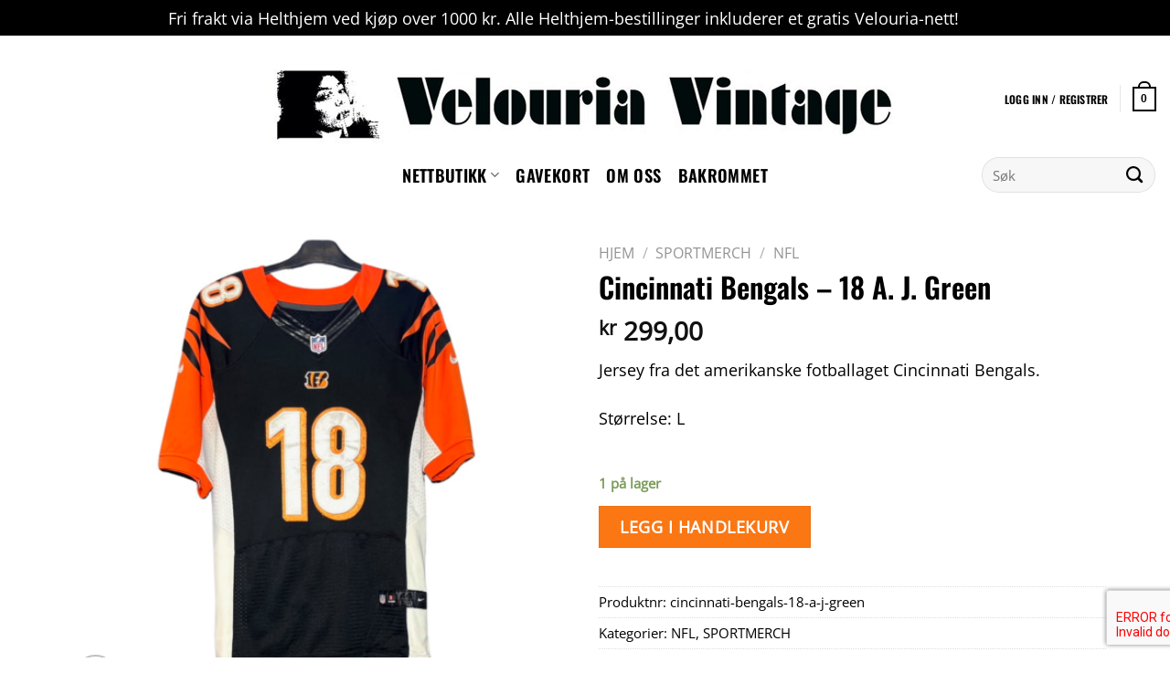

--- FILE ---
content_type: text/html; charset=UTF-8
request_url: https://velouriavintage.no/butikk/sportsmerch/nfl/cincinnati-bengals-18-a-j-green/
body_size: 28822
content:
<!DOCTYPE html>


<html lang="nb-NO" class="loading-site no-js bg-fill"> 
<head>
	<meta charset="UTF-8" /><link rel="preload" href="https://velouriavintage.no/wp-content/cache/fvm/min/0-css932a1fe42ff78f866aa5a8ba2b9efe790f0ce88ba7d69993c74e0824f7b18.css" as="style" media="all" />
<link rel="preload" href="https://velouriavintage.no/wp-content/cache/fvm/min/0-cssd2c1480837636930be62f065970d95d308f967aeee8b6ca1f742bedb3cf14.css" as="style" media="all" />
<link rel="preload" href="https://velouriavintage.no/wp-content/cache/fvm/min/0-cssa1e27eb22f865976b439853f041cf628789d8f48a9a2dcb65b81f0e390441.css" as="style" media="all" />
<link rel="preload" href="https://velouriavintage.no/wp-content/cache/fvm/min/0-css29859e831153b9e6c80aaac0096340caedf25d30d12ba456c37cb33148bc4.css" as="style" media="all" />
<link rel="preload" href="https://velouriavintage.no/wp-content/cache/fvm/min/0-cssa8b3d52d7576a03dc822f12f9c5d1212e393b7257b3485d74f634661ee21a.css" as="style" media="all" />
<link rel="preload" href="https://velouriavintage.no/wp-content/cache/fvm/min/0-cssaadec38d17437439ffbe79d0e209384cf271e455c8a3878285ca094214d8d.css" as="style" media="all" />
<link rel="preload" href="https://velouriavintage.no/wp-content/cache/fvm/min/0-cssba5172a8ab33e1d8c055fad8d7473240521faa938ca600a7672f85b531667.css" as="style" media="all" />
<link rel="preload" href="https://velouriavintage.no/wp-content/cache/fvm/min/0-cssd644292f4ae21ef83d3832edb5b660dffe660b2e2f99e93ba475a5e53ebfb.css" as="style" media="all" />
<link rel="preload" href="https://velouriavintage.no/wp-content/cache/fvm/min/0-css05a989722aee7d6c225acad5fbe0e77978d2282e48bb5ccb093baa21f5f92.css" as="style" media="all" />
<link rel="preload" href="https://velouriavintage.no/wp-content/cache/fvm/min/0-css67c3ead1564b8eb023ab389f16b78282910228be83e01b2cfa411f2535aa2.css" as="style" media="all" />
<link rel="preload" href="https://velouriavintage.no/wp-content/cache/fvm/min/0-css40819a0d0a51de454694b6ebca0c30498010f85fbcf8885b7728c3deeeb32.css" as="style" media="all" />
<link rel="preload" href="https://velouriavintage.no/wp-content/cache/fvm/min/0-css7570789ac9c2554877ab811751584c6411c2e9d2c2bf4929bba5aec23f03f.css" as="style" media="all" />
<link rel="preload" href="https://velouriavintage.no/wp-content/cache/fvm/min/0-css71d81868399a517f9c512963b4c2a923ff15a2b89386e384b57eedc069be6.css" as="style" media="all" />
<link rel="preload" href="https://velouriavintage.no/wp-content/cache/fvm/min/0-css0924e0c5d54c3eadc3f72c96dd1805b7831cfe6be6b48bdfd6dd0aac8dd15.css" as="style" media="all" />
<link rel="preload" href="https://velouriavintage.no/wp-content/cache/fvm/min/0-cssace4bdb4a42ffbd53a56aecbbf352196ac3d12fb4c101ae6ccafaacec5587.css" as="style" media="all" />
<link rel="preload" href="https://velouriavintage.no/wp-content/cache/fvm/min/0-css2650573be589ffed18eaed27b90531ebb526118741da1e29d80b0dd1b25b0.css" as="style" media="all" /><script data-cfasync="false">if(navigator.userAgent.match(/MSIE|Internet Explorer/i)||navigator.userAgent.match(/Trident\/7\..*?rv:11/i)){var href=document.location.href;if(!href.match(/[?&]iebrowser/)){if(href.indexOf("?")==-1){if(href.indexOf("#")==-1){document.location.href=href+"?iebrowser=1"}else{document.location.href=href.replace("#","?iebrowser=1#")}}else{if(href.indexOf("#")==-1){document.location.href=href+"&iebrowser=1"}else{document.location.href=href.replace("#","&iebrowser=1#")}}}}</script>
<script data-cfasync="false">class FVMLoader{constructor(e){this.triggerEvents=e,this.eventOptions={passive:!0},this.userEventListener=this.triggerListener.bind(this),this.delayedScripts={normal:[],async:[],defer:[]},this.allJQueries=[]}_addUserInteractionListener(e){this.triggerEvents.forEach(t=>window.addEventListener(t,e.userEventListener,e.eventOptions))}_removeUserInteractionListener(e){this.triggerEvents.forEach(t=>window.removeEventListener(t,e.userEventListener,e.eventOptions))}triggerListener(){this._removeUserInteractionListener(this),"loading"===document.readyState?document.addEventListener("DOMContentLoaded",this._loadEverythingNow.bind(this)):this._loadEverythingNow()}async _loadEverythingNow(){this._runAllDelayedCSS(),this._delayEventListeners(),this._delayJQueryReady(this),this._handleDocumentWrite(),this._registerAllDelayedScripts(),await this._loadScriptsFromList(this.delayedScripts.normal),await this._loadScriptsFromList(this.delayedScripts.defer),await this._loadScriptsFromList(this.delayedScripts.async),await this._triggerDOMContentLoaded(),await this._triggerWindowLoad(),window.dispatchEvent(new Event("wpr-allScriptsLoaded"))}_registerAllDelayedScripts(){document.querySelectorAll("script[type=fvmdelay]").forEach(e=>{e.hasAttribute("src")?e.hasAttribute("async")&&!1!==e.async?this.delayedScripts.async.push(e):e.hasAttribute("defer")&&!1!==e.defer||"module"===e.getAttribute("data-type")?this.delayedScripts.defer.push(e):this.delayedScripts.normal.push(e):this.delayedScripts.normal.push(e)})}_runAllDelayedCSS(){document.querySelectorAll("link[rel=fvmdelay]").forEach(e=>{e.setAttribute("rel","stylesheet")})}async _transformScript(e){return await this._requestAnimFrame(),new Promise(t=>{const n=document.createElement("script");let r;[...e.attributes].forEach(e=>{let t=e.nodeName;"type"!==t&&("data-type"===t&&(t="type",r=e.nodeValue),n.setAttribute(t,e.nodeValue))}),e.hasAttribute("src")?(n.addEventListener("load",t),n.addEventListener("error",t)):(n.text=e.text,t()),e.parentNode.replaceChild(n,e)})}async _loadScriptsFromList(e){const t=e.shift();return t?(await this._transformScript(t),this._loadScriptsFromList(e)):Promise.resolve()}_delayEventListeners(){let e={};function t(t,n){!function(t){function n(n){return e[t].eventsToRewrite.indexOf(n)>=0?"wpr-"+n:n}e[t]||(e[t]={originalFunctions:{add:t.addEventListener,remove:t.removeEventListener},eventsToRewrite:[]},t.addEventListener=function(){arguments[0]=n(arguments[0]),e[t].originalFunctions.add.apply(t,arguments)},t.removeEventListener=function(){arguments[0]=n(arguments[0]),e[t].originalFunctions.remove.apply(t,arguments)})}(t),e[t].eventsToRewrite.push(n)}function n(e,t){let n=e[t];Object.defineProperty(e,t,{get:()=>n||function(){},set(r){e["wpr"+t]=n=r}})}t(document,"DOMContentLoaded"),t(window,"DOMContentLoaded"),t(window,"load"),t(window,"pageshow"),t(document,"readystatechange"),n(document,"onreadystatechange"),n(window,"onload"),n(window,"onpageshow")}_delayJQueryReady(e){let t=window.jQuery;Object.defineProperty(window,"jQuery",{get:()=>t,set(n){if(n&&n.fn&&!e.allJQueries.includes(n)){n.fn.ready=n.fn.init.prototype.ready=function(t){e.domReadyFired?t.bind(document)(n):document.addEventListener("DOMContentLoaded2",()=>t.bind(document)(n))};const t=n.fn.on;n.fn.on=n.fn.init.prototype.on=function(){if(this[0]===window){function e(e){return e.split(" ").map(e=>"load"===e||0===e.indexOf("load.")?"wpr-jquery-load":e).join(" ")}"string"==typeof arguments[0]||arguments[0]instanceof String?arguments[0]=e(arguments[0]):"object"==typeof arguments[0]&&Object.keys(arguments[0]).forEach(t=>{delete Object.assign(arguments[0],{[e(t)]:arguments[0][t]})[t]})}return t.apply(this,arguments),this},e.allJQueries.push(n)}t=n}})}async _triggerDOMContentLoaded(){this.domReadyFired=!0,await this._requestAnimFrame(),document.dispatchEvent(new Event("DOMContentLoaded2")),await this._requestAnimFrame(),window.dispatchEvent(new Event("DOMContentLoaded2")),await this._requestAnimFrame(),document.dispatchEvent(new Event("wpr-readystatechange")),await this._requestAnimFrame(),document.wpronreadystatechange&&document.wpronreadystatechange()}async _triggerWindowLoad(){await this._requestAnimFrame(),window.dispatchEvent(new Event("wpr-load")),await this._requestAnimFrame(),window.wpronload&&window.wpronload(),await this._requestAnimFrame(),this.allJQueries.forEach(e=>e(window).trigger("wpr-jquery-load")),window.dispatchEvent(new Event("wpr-pageshow")),await this._requestAnimFrame(),window.wpronpageshow&&window.wpronpageshow()}_handleDocumentWrite(){const e=new Map;document.write=document.writeln=function(t){const n=document.currentScript,r=document.createRange(),i=n.parentElement;let a=e.get(n);void 0===a&&(a=n.nextSibling,e.set(n,a));const s=document.createDocumentFragment();r.setStart(s,0),s.appendChild(r.createContextualFragment(t)),i.insertBefore(s,a)}}async _requestAnimFrame(){return new Promise(e=>requestAnimationFrame(e))}static run(){const e=new FVMLoader(["keydown","mousemove","touchmove","touchstart","touchend","wheel"]);e._addUserInteractionListener(e)}}FVMLoader.run();</script><meta name='robots' content='index, follow, max-image-preview:large, max-snippet:-1, max-video-preview:-1' /><meta name="viewport" content="width=device-width, initial-scale=1, maximum-scale=1" /><title>Cincinnati Bengals - 18 A. J. Green - Velouria Vintage</title><link rel="canonical" href="https://velouriavintage.no/butikk/sportsmerch/nfl/cincinnati-bengals-18-a-j-green/" /><meta property="og:locale" content="nb_NO" /><meta property="og:type" content="article" /><meta property="og:title" content="Cincinnati Bengals - 18 A. J. Green - Velouria Vintage" /><meta property="og:description" content="Jersey fra det amerikanske fotballaget Cincinnati Bengals." /><meta property="og:url" content="https://velouriavintage.no/butikk/sportsmerch/nfl/cincinnati-bengals-18-a-j-green/" /><meta property="og:site_name" content="Velouria Vintage" /><meta property="article:publisher" content="https://www.facebook.com/velouriavintage/" /><meta property="article:modified_time" content="2023-04-17T14:46:11+00:00" /><meta property="og:image" content="https://velouriavintage.no/wp-content/uploads/2023/04/FullSizeRender8-compressed-2.jpg" /><meta property="og:image:width" content="1023" /><meta property="og:image:height" content="947" /><meta property="og:image:type" content="image/jpeg" /><meta name="twitter:card" content="summary_large_image" /><meta name="twitter:site" content="@velouriavintage" /><meta name="twitter:label1" content="Ansl. lesetid" /><meta name="twitter:data1" content="1 minutt" /><script type="application/ld+json" class="yoast-schema-graph">{"@context":"https://schema.org","@graph":[{"@type":"WebPage","@id":"https://velouriavintage.no/butikk/sportsmerch/nfl/cincinnati-bengals-18-a-j-green/","url":"https://velouriavintage.no/butikk/sportsmerch/nfl/cincinnati-bengals-18-a-j-green/","name":"Cincinnati Bengals - 18 A. J. Green - Velouria Vintage","isPartOf":{"@id":"https://velouriavintage.no/#website"},"primaryImageOfPage":{"@id":"https://velouriavintage.no/butikk/sportsmerch/nfl/cincinnati-bengals-18-a-j-green/#primaryimage"},"image":{"@id":"https://velouriavintage.no/butikk/sportsmerch/nfl/cincinnati-bengals-18-a-j-green/#primaryimage"},"thumbnailUrl":"https://velouriavintage.no/wp-content/uploads/2023/04/FullSizeRender8-compressed-297918_nobg.png","datePublished":"2023-04-10T18:54:18+00:00","dateModified":"2023-04-17T14:46:11+00:00","breadcrumb":{"@id":"https://velouriavintage.no/butikk/sportsmerch/nfl/cincinnati-bengals-18-a-j-green/#breadcrumb"},"inLanguage":"nb-NO","potentialAction":[{"@type":"ReadAction","target":["https://velouriavintage.no/butikk/sportsmerch/nfl/cincinnati-bengals-18-a-j-green/"]}]},{"@type":"ImageObject","inLanguage":"nb-NO","@id":"https://velouriavintage.no/butikk/sportsmerch/nfl/cincinnati-bengals-18-a-j-green/#primaryimage","url":"https://velouriavintage.no/wp-content/uploads/2023/04/FullSizeRender8-compressed-297918_nobg.png","contentUrl":"https://velouriavintage.no/wp-content/uploads/2023/04/FullSizeRender8-compressed-297918_nobg.png","width":1023,"height":947},{"@type":"BreadcrumbList","@id":"https://velouriavintage.no/butikk/sportsmerch/nfl/cincinnati-bengals-18-a-j-green/#breadcrumb","itemListElement":[{"@type":"ListItem","position":1,"name":"Hjem","item":"https://velouriavintage.no/"},{"@type":"ListItem","position":2,"name":"Butikk","item":"https://velouriavintage.no/butikk-2/"},{"@type":"ListItem","position":3,"name":"Cincinnati Bengals &#8211; 18 A. J. Green"}]},{"@type":"WebSite","@id":"https://velouriavintage.no/#website","url":"https://velouriavintage.no/","name":"Velouria Vintage","description":"","publisher":{"@id":"https://velouriavintage.no/#organization"},"potentialAction":[{"@type":"SearchAction","target":{"@type":"EntryPoint","urlTemplate":"https://velouriavintage.no/?s={search_term_string}"},"query-input":"required name=search_term_string"}],"inLanguage":"nb-NO"},{"@type":"Organization","@id":"https://velouriavintage.no/#organization","name":"Velouria Vintage","url":"https://velouriavintage.no/","logo":{"@type":"ImageObject","inLanguage":"nb-NO","@id":"https://velouriavintage.no/#/schema/logo/image/","url":"https://velouriavintage.no/wp-content/uploads/2019/05/logo.jpg","contentUrl":"https://velouriavintage.no/wp-content/uploads/2019/05/logo.jpg","width":850,"height":850,"caption":"Velouria Vintage"},"image":{"@id":"https://velouriavintage.no/#/schema/logo/image/"},"sameAs":["https://www.facebook.com/velouriavintage/","https://twitter.com/velouriavintage","https://www.instagram.com/velouriavintage/"]}]}</script><link rel="alternate" type="application/rss+xml" title="Velouria Vintage &raquo; strøm" href="https://velouriavintage.no/feed/" /><link rel="alternate" type="application/rss+xml" title="Velouria Vintage &raquo; kommentarstrøm" href="https://velouriavintage.no/comments/feed/" />
	<link rel="profile" href="http://gmpg.org/xfn/11" />
	

	<script>(function(html){html.className = html.className.replace(/\bno-js\b/,'js')})(document.documentElement);</script>

<script>window._wca = window._wca || [];</script>

	
	
	
	
	
	
	
	
	
	
	
	
	
	
	
	
	
	
	
	
	







<link rel='stylesheet' id='sbi_styles-css' href='https://velouriavintage.no/wp-content/cache/fvm/min/0-css932a1fe42ff78f866aa5a8ba2b9efe790f0ce88ba7d69993c74e0824f7b18.css' type='text/css' media='all' />
<link rel='stylesheet' id='wp-block-library-css' href='https://velouriavintage.no/wp-content/cache/fvm/min/0-cssd2c1480837636930be62f065970d95d308f967aeee8b6ca1f742bedb3cf14.css' type='text/css' media='all' />
<style id='wp-block-library-inline-css' type='text/css' media="all">.has-text-align-justify{text-align:justify}</style>
<link rel='stylesheet' id='mediaelement-css' href='https://velouriavintage.no/wp-content/cache/fvm/min/0-cssa1e27eb22f865976b439853f041cf628789d8f48a9a2dcb65b81f0e390441.css' type='text/css' media='all' />
<link rel='stylesheet' id='wp-mediaelement-css' href='https://velouriavintage.no/wp-content/cache/fvm/min/0-css29859e831153b9e6c80aaac0096340caedf25d30d12ba456c37cb33148bc4.css' type='text/css' media='all' />
<style id='classic-theme-styles-inline-css' type='text/css' media="all">/*! This file is auto-generated */
.wp-block-button__link{color:#fff;background-color:#32373c;border-radius:9999px;box-shadow:none;text-decoration:none;padding:calc(.667em + 2px) calc(1.333em + 2px);font-size:1.125em}.wp-block-file__button{background:#32373c;color:#fff;text-decoration:none}</style>
<style id='global-styles-inline-css' type='text/css' media="all">body{--wp--preset--color--black:#000000;--wp--preset--color--cyan-bluish-gray:#abb8c3;--wp--preset--color--white:#ffffff;--wp--preset--color--pale-pink:#f78da7;--wp--preset--color--vivid-red:#cf2e2e;--wp--preset--color--luminous-vivid-orange:#ff6900;--wp--preset--color--luminous-vivid-amber:#fcb900;--wp--preset--color--light-green-cyan:#7bdcb5;--wp--preset--color--vivid-green-cyan:#00d084;--wp--preset--color--pale-cyan-blue:#8ed1fc;--wp--preset--color--vivid-cyan-blue:#0693e3;--wp--preset--color--vivid-purple:#9b51e0;--wp--preset--gradient--vivid-cyan-blue-to-vivid-purple:linear-gradient(135deg,rgba(6,147,227,1) 0%,rgb(155,81,224) 100%);--wp--preset--gradient--light-green-cyan-to-vivid-green-cyan:linear-gradient(135deg,rgb(122,220,180) 0%,rgb(0,208,130) 100%);--wp--preset--gradient--luminous-vivid-amber-to-luminous-vivid-orange:linear-gradient(135deg,rgba(252,185,0,1) 0%,rgba(255,105,0,1) 100%);--wp--preset--gradient--luminous-vivid-orange-to-vivid-red:linear-gradient(135deg,rgba(255,105,0,1) 0%,rgb(207,46,46) 100%);--wp--preset--gradient--very-light-gray-to-cyan-bluish-gray:linear-gradient(135deg,rgb(238,238,238) 0%,rgb(169,184,195) 100%);--wp--preset--gradient--cool-to-warm-spectrum:linear-gradient(135deg,rgb(74,234,220) 0%,rgb(151,120,209) 20%,rgb(207,42,186) 40%,rgb(238,44,130) 60%,rgb(251,105,98) 80%,rgb(254,248,76) 100%);--wp--preset--gradient--blush-light-purple:linear-gradient(135deg,rgb(255,206,236) 0%,rgb(152,150,240) 100%);--wp--preset--gradient--blush-bordeaux:linear-gradient(135deg,rgb(254,205,165) 0%,rgb(254,45,45) 50%,rgb(107,0,62) 100%);--wp--preset--gradient--luminous-dusk:linear-gradient(135deg,rgb(255,203,112) 0%,rgb(199,81,192) 50%,rgb(65,88,208) 100%);--wp--preset--gradient--pale-ocean:linear-gradient(135deg,rgb(255,245,203) 0%,rgb(182,227,212) 50%,rgb(51,167,181) 100%);--wp--preset--gradient--electric-grass:linear-gradient(135deg,rgb(202,248,128) 0%,rgb(113,206,126) 100%);--wp--preset--gradient--midnight:linear-gradient(135deg,rgb(2,3,129) 0%,rgb(40,116,252) 100%);--wp--preset--font-size--small:13px;--wp--preset--font-size--medium:20px;--wp--preset--font-size--large:36px;--wp--preset--font-size--x-large:42px;--wp--preset--spacing--20:0.44rem;--wp--preset--spacing--30:0.67rem;--wp--preset--spacing--40:1rem;--wp--preset--spacing--50:1.5rem;--wp--preset--spacing--60:2.25rem;--wp--preset--spacing--70:3.38rem;--wp--preset--spacing--80:5.06rem;--wp--preset--shadow--natural:6px 6px 9px rgba(0, 0, 0, 0.2);--wp--preset--shadow--deep:12px 12px 50px rgba(0, 0, 0, 0.4);--wp--preset--shadow--sharp:6px 6px 0px rgba(0, 0, 0, 0.2);--wp--preset--shadow--outlined:6px 6px 0px -3px rgba(255, 255, 255, 1), 6px 6px rgba(0, 0, 0, 1);--wp--preset--shadow--crisp:6px 6px 0px rgba(0, 0, 0, 1)}:where(.is-layout-flex){gap:.5em}:where(.is-layout-grid){gap:.5em}body .is-layout-flow>.alignleft{float:left;margin-inline-start:0;margin-inline-end:2em}body .is-layout-flow>.alignright{float:right;margin-inline-start:2em;margin-inline-end:0}body .is-layout-flow>.aligncenter{margin-left:auto!important;margin-right:auto!important}body .is-layout-constrained>.alignleft{float:left;margin-inline-start:0;margin-inline-end:2em}body .is-layout-constrained>.alignright{float:right;margin-inline-start:2em;margin-inline-end:0}body .is-layout-constrained>.aligncenter{margin-left:auto!important;margin-right:auto!important}body .is-layout-constrained>:where(:not(.alignleft):not(.alignright):not(.alignfull)){max-width:var(--wp--style--global--content-size);margin-left:auto!important;margin-right:auto!important}body .is-layout-constrained>.alignwide{max-width:var(--wp--style--global--wide-size)}body .is-layout-flex{display:flex}body .is-layout-flex{flex-wrap:wrap;align-items:center}body .is-layout-flex>*{margin:0}body .is-layout-grid{display:grid}body .is-layout-grid>*{margin:0}:where(.wp-block-columns.is-layout-flex){gap:2em}:where(.wp-block-columns.is-layout-grid){gap:2em}:where(.wp-block-post-template.is-layout-flex){gap:1.25em}:where(.wp-block-post-template.is-layout-grid){gap:1.25em}.has-black-color{color:var(--wp--preset--color--black)!important}.has-cyan-bluish-gray-color{color:var(--wp--preset--color--cyan-bluish-gray)!important}.has-white-color{color:var(--wp--preset--color--white)!important}.has-pale-pink-color{color:var(--wp--preset--color--pale-pink)!important}.has-vivid-red-color{color:var(--wp--preset--color--vivid-red)!important}.has-luminous-vivid-orange-color{color:var(--wp--preset--color--luminous-vivid-orange)!important}.has-luminous-vivid-amber-color{color:var(--wp--preset--color--luminous-vivid-amber)!important}.has-light-green-cyan-color{color:var(--wp--preset--color--light-green-cyan)!important}.has-vivid-green-cyan-color{color:var(--wp--preset--color--vivid-green-cyan)!important}.has-pale-cyan-blue-color{color:var(--wp--preset--color--pale-cyan-blue)!important}.has-vivid-cyan-blue-color{color:var(--wp--preset--color--vivid-cyan-blue)!important}.has-vivid-purple-color{color:var(--wp--preset--color--vivid-purple)!important}.has-black-background-color{background-color:var(--wp--preset--color--black)!important}.has-cyan-bluish-gray-background-color{background-color:var(--wp--preset--color--cyan-bluish-gray)!important}.has-white-background-color{background-color:var(--wp--preset--color--white)!important}.has-pale-pink-background-color{background-color:var(--wp--preset--color--pale-pink)!important}.has-vivid-red-background-color{background-color:var(--wp--preset--color--vivid-red)!important}.has-luminous-vivid-orange-background-color{background-color:var(--wp--preset--color--luminous-vivid-orange)!important}.has-luminous-vivid-amber-background-color{background-color:var(--wp--preset--color--luminous-vivid-amber)!important}.has-light-green-cyan-background-color{background-color:var(--wp--preset--color--light-green-cyan)!important}.has-vivid-green-cyan-background-color{background-color:var(--wp--preset--color--vivid-green-cyan)!important}.has-pale-cyan-blue-background-color{background-color:var(--wp--preset--color--pale-cyan-blue)!important}.has-vivid-cyan-blue-background-color{background-color:var(--wp--preset--color--vivid-cyan-blue)!important}.has-vivid-purple-background-color{background-color:var(--wp--preset--color--vivid-purple)!important}.has-black-border-color{border-color:var(--wp--preset--color--black)!important}.has-cyan-bluish-gray-border-color{border-color:var(--wp--preset--color--cyan-bluish-gray)!important}.has-white-border-color{border-color:var(--wp--preset--color--white)!important}.has-pale-pink-border-color{border-color:var(--wp--preset--color--pale-pink)!important}.has-vivid-red-border-color{border-color:var(--wp--preset--color--vivid-red)!important}.has-luminous-vivid-orange-border-color{border-color:var(--wp--preset--color--luminous-vivid-orange)!important}.has-luminous-vivid-amber-border-color{border-color:var(--wp--preset--color--luminous-vivid-amber)!important}.has-light-green-cyan-border-color{border-color:var(--wp--preset--color--light-green-cyan)!important}.has-vivid-green-cyan-border-color{border-color:var(--wp--preset--color--vivid-green-cyan)!important}.has-pale-cyan-blue-border-color{border-color:var(--wp--preset--color--pale-cyan-blue)!important}.has-vivid-cyan-blue-border-color{border-color:var(--wp--preset--color--vivid-cyan-blue)!important}.has-vivid-purple-border-color{border-color:var(--wp--preset--color--vivid-purple)!important}.has-vivid-cyan-blue-to-vivid-purple-gradient-background{background:var(--wp--preset--gradient--vivid-cyan-blue-to-vivid-purple)!important}.has-light-green-cyan-to-vivid-green-cyan-gradient-background{background:var(--wp--preset--gradient--light-green-cyan-to-vivid-green-cyan)!important}.has-luminous-vivid-amber-to-luminous-vivid-orange-gradient-background{background:var(--wp--preset--gradient--luminous-vivid-amber-to-luminous-vivid-orange)!important}.has-luminous-vivid-orange-to-vivid-red-gradient-background{background:var(--wp--preset--gradient--luminous-vivid-orange-to-vivid-red)!important}.has-very-light-gray-to-cyan-bluish-gray-gradient-background{background:var(--wp--preset--gradient--very-light-gray-to-cyan-bluish-gray)!important}.has-cool-to-warm-spectrum-gradient-background{background:var(--wp--preset--gradient--cool-to-warm-spectrum)!important}.has-blush-light-purple-gradient-background{background:var(--wp--preset--gradient--blush-light-purple)!important}.has-blush-bordeaux-gradient-background{background:var(--wp--preset--gradient--blush-bordeaux)!important}.has-luminous-dusk-gradient-background{background:var(--wp--preset--gradient--luminous-dusk)!important}.has-pale-ocean-gradient-background{background:var(--wp--preset--gradient--pale-ocean)!important}.has-electric-grass-gradient-background{background:var(--wp--preset--gradient--electric-grass)!important}.has-midnight-gradient-background{background:var(--wp--preset--gradient--midnight)!important}.has-small-font-size{font-size:var(--wp--preset--font-size--small)!important}.has-medium-font-size{font-size:var(--wp--preset--font-size--medium)!important}.has-large-font-size{font-size:var(--wp--preset--font-size--large)!important}.has-x-large-font-size{font-size:var(--wp--preset--font-size--x-large)!important}.wp-block-navigation a:where(:not(.wp-element-button)){color:inherit}:where(.wp-block-post-template.is-layout-flex){gap:1.25em}:where(.wp-block-post-template.is-layout-grid){gap:1.25em}:where(.wp-block-columns.is-layout-flex){gap:2em}:where(.wp-block-columns.is-layout-grid){gap:2em}.wp-block-pullquote{font-size:1.5em;line-height:1.6}</style>
<link rel='stylesheet' id='contact-form-7-css' href='https://velouriavintage.no/wp-content/cache/fvm/min/0-cssa8b3d52d7576a03dc822f12f9c5d1212e393b7257b3485d74f634661ee21a.css' type='text/css' media='all' />
<link rel='stylesheet' id='wp-gmap-embed-front-css-css' href='https://velouriavintage.no/wp-content/cache/fvm/min/0-cssaadec38d17437439ffbe79d0e209384cf271e455c8a3878285ca094214d8d.css' type='text/css' media='all' />
<link rel='stylesheet' id='woocommerce-duplicate-billing-address-css' href='https://velouriavintage.no/wp-content/cache/fvm/min/0-cssba5172a8ab33e1d8c055fad8d7473240521faa938ca600a7672f85b531667.css' type='text/css' media='all' />
<link rel='stylesheet' id='photoswipe-css' href='https://velouriavintage.no/wp-content/cache/fvm/min/0-cssd644292f4ae21ef83d3832edb5b660dffe660b2e2f99e93ba475a5e53ebfb.css' type='text/css' media='all' />
<link rel='stylesheet' id='photoswipe-default-skin-css' href='https://velouriavintage.no/wp-content/cache/fvm/min/0-css05a989722aee7d6c225acad5fbe0e77978d2282e48bb5ccb093baa21f5f92.css' type='text/css' media='all' />
<style id='woocommerce-inline-inline-css' type='text/css' media="all">.woocommerce form .form-row .required{visibility:visible}</style>
<link rel='stylesheet' id='flatsome-icons-css' href='https://velouriavintage.no/wp-content/cache/fvm/min/0-css67c3ead1564b8eb023ab389f16b78282910228be83e01b2cfa411f2535aa2.css' type='text/css' media='all' />
<link rel='stylesheet' id='pwb-styles-frontend-css' href='https://velouriavintage.no/wp-content/cache/fvm/min/0-css40819a0d0a51de454694b6ebca0c30498010f85fbcf8885b7728c3deeeb32.css' type='text/css' media='all' />
<link rel='stylesheet' id='flatsome-main-css' href='https://velouriavintage.no/wp-content/cache/fvm/min/0-css7570789ac9c2554877ab811751584c6411c2e9d2c2bf4929bba5aec23f03f.css' type='text/css' media='all' />
<link rel='stylesheet' id='flatsome-shop-css' href='https://velouriavintage.no/wp-content/cache/fvm/min/0-css71d81868399a517f9c512963b4c2a923ff15a2b89386e384b57eedc069be6.css' type='text/css' media='all' />
<link rel='stylesheet' id='flatsome-style-css' href='https://velouriavintage.no/wp-content/cache/fvm/min/0-css0924e0c5d54c3eadc3f72c96dd1805b7831cfe6be6b48bdfd6dd0aac8dd15.css' type='text/css' media='all' />
<link rel='stylesheet' id='flatsome-googlefonts-css' href='https://velouriavintage.no/wp-content/cache/fvm/min/0-cssace4bdb4a42ffbd53a56aecbbf352196ac3d12fb4c101ae6ccafaacec5587.css' type='text/css' media='all' />
<link rel='stylesheet' id='jetpack_css-css' href='https://velouriavintage.no/wp-content/cache/fvm/min/0-css2650573be589ffed18eaed27b90531ebb526118741da1e29d80b0dd1b25b0.css' type='text/css' media='all' />
<script type="text/javascript">
            window._nslDOMReady = function (callback) {
                if ( document.readyState === "complete" || document.readyState === "interactive" ) {
                    callback();
                } else {
                    document.addEventListener( "DOMContentLoaded", callback );
                }
            };
            </script><script type="text/javascript" id="google-analytics-opt-out-js-after">
/* <![CDATA[ */
			var gaProperty = 'UA-138218216-1';
			var disableStr = 'ga-disable-' + gaProperty;
			if ( document.cookie.indexOf( disableStr + '=true' ) > -1 ) {
				window[disableStr] = true;
			}
			function gaOptout() {
				document.cookie = disableStr + '=true; expires=Thu, 31 Dec 2099 23:59:59 UTC; path=/';
				window[disableStr] = true;
			}
/* ]]> */
</script>
<script type="text/javascript" id="google-analytics-js-after">
/* <![CDATA[ */
(function(i,s,o,g,r,a,m){i['GoogleAnalyticsObject']=r;i[r]=i[r]||function(){
		(i[r].q=i[r].q||[]).push(arguments)},i[r].l=1*new Date();a=s.createElement(o),
		m=s.getElementsByTagName(o)[0];a.async=1;a.src=g;m.parentNode.insertBefore(a,m)
		})(window,document,'script', '//www.google-analytics.com/analytics.js','ga');ga( 'create', 'UA-138218216-1', 'velouriavintage.no' );(window.gaDevIds=window.gaDevIds||[]).push('dOGY3NW');ga( 'require', 'displayfeatures' );ga( 'require', 'linkid' );ga( 'set', 'anonymizeIp', true );
		ga( 'set', 'dimension1', 'no' );
ga( 'require', 'ec' );
/* ]]> */
</script>
<script type="text/javascript" src="https://velouriavintage.no/wp-includes/js/jquery/jquery.min.js?ver=3.7.1" id="jquery-core-js"></script>
<script type="text/javascript" src="https://velouriavintage.no/wp-includes/js/jquery/jquery-migrate.min.js?ver=3.4.1" id="jquery-migrate-js"></script>
<script type="text/javascript" src="https://maps.google.com/maps/api/js?key=AIzaSyDpgpxbh_p4ZQD4ZtrFdwSevupPTz-Hwg8&amp;libraries=places&amp;language=en&amp;region=US&amp;ver=6.4.7" id="wp-gmap-api-js"></script>
<script type="text/javascript" id="wp-gmap-api-js-after">
/* <![CDATA[ */
/* <![CDATA[ */

var wgm_status = {"l_api":"always","p_api":"N","i_p":false,"d_f_s_c":"N","d_s_v":"N","d_z_c":"N","d_p_c":"N","d_m_t_c":"N","d_m_w_z":"N","d_m_d":"N","d_m_d_c_z":"N","e_d_f_a_c":"N"};
/* ]]]]><![CDATA[> */
/* ]]> */
</script>
<script type="text/javascript" src="https://velouriavintage.no/wp-content/plugins/woocommerce-duplicate-billing-address/public/js/woocommerce-duplicate-billing-address-public.js?ver=1.0.0" id="woocommerce-duplicate-billing-address-js"></script>
<script type="text/javascript" src="https://velouriavintage.no/wp-content/plugins/woocommerce/assets/js/jquery-blockui/jquery.blockUI.min.js?ver=2.7.0-wc.8.4.2" id="jquery-blockui-js" defer="defer" data-wp-strategy="defer"></script>
<script type="text/javascript" id="wc-add-to-cart-js-extra">
/* <![CDATA[ */
var wc_add_to_cart_params = {"ajax_url":"\/wp-admin\/admin-ajax.php","wc_ajax_url":"\/?wc-ajax=%%endpoint%%","i18n_view_cart":"Vis handlekurv","cart_url":"https:\/\/velouriavintage.no\/handlekurv\/","is_cart":"","cart_redirect_after_add":"no"};
/* ]]> */
</script>
<script type="text/javascript" src="https://velouriavintage.no/wp-content/plugins/woocommerce/assets/js/frontend/add-to-cart.min.js?ver=8.4.2" id="wc-add-to-cart-js" defer="defer" data-wp-strategy="defer"></script>
<script type="text/javascript" src="https://velouriavintage.no/wp-content/plugins/woocommerce/assets/js/photoswipe/photoswipe.min.js?ver=4.1.1-wc.8.4.2" id="photoswipe-js" defer="defer" data-wp-strategy="defer"></script>
<script type="text/javascript" src="https://velouriavintage.no/wp-content/plugins/woocommerce/assets/js/photoswipe/photoswipe-ui-default.min.js?ver=4.1.1-wc.8.4.2" id="photoswipe-ui-default-js" defer="defer" data-wp-strategy="defer"></script>
<script type="text/javascript" id="wc-single-product-js-extra">
/* <![CDATA[ */
var wc_single_product_params = {"i18n_required_rating_text":"Vennligst velg en vurdering","review_rating_required":"yes","flexslider":{"rtl":false,"animation":"slide","smoothHeight":true,"directionNav":false,"controlNav":"thumbnails","slideshow":false,"animationSpeed":500,"animationLoop":false,"allowOneSlide":false},"zoom_enabled":"","zoom_options":[],"photoswipe_enabled":"1","photoswipe_options":{"shareEl":false,"closeOnScroll":false,"history":false,"hideAnimationDuration":0,"showAnimationDuration":0},"flexslider_enabled":""};
/* ]]> */
</script>
<script type="text/javascript" src="https://velouriavintage.no/wp-content/plugins/woocommerce/assets/js/frontend/single-product.min.js?ver=8.4.2" id="wc-single-product-js" defer="defer" data-wp-strategy="defer"></script>
<script type="text/javascript" src="https://velouriavintage.no/wp-content/plugins/woocommerce/assets/js/js-cookie/js.cookie.min.js?ver=2.1.4-wc.8.4.2" id="js-cookie-js" defer="defer" data-wp-strategy="defer"></script>
<script type="text/javascript" id="woocommerce-js-extra">
/* <![CDATA[ */
var woocommerce_params = {"ajax_url":"\/wp-admin\/admin-ajax.php","wc_ajax_url":"\/?wc-ajax=%%endpoint%%"};
/* ]]> */
</script>
<script type="text/javascript" src="https://velouriavintage.no/wp-content/plugins/woocommerce/assets/js/frontend/woocommerce.min.js?ver=8.4.2" id="woocommerce-js" defer="defer" data-wp-strategy="defer"></script>
<script defer type="text/javascript" src="https://stats.wp.com/s-202604.js" id="woocommerce-analytics-js"></script>






	
	
	

<style type='text/css' media="all">img#wpstats{display:none}</style>
	<style media="all">.bg{opacity:0;transition:opacity 1s;-webkit-transition:opacity 1s}.bg-loaded{opacity:1}</style>	<noscript><style>.woocommerce-product-gallery{ opacity: 1 !important; }</style></noscript>
				<script  type="text/javascript">
				!function(f,b,e,v,n,t,s){if(f.fbq)return;n=f.fbq=function(){n.callMethod?
					n.callMethod.apply(n,arguments):n.queue.push(arguments)};if(!f._fbq)f._fbq=n;
					n.push=n;n.loaded=!0;n.version='2.0';n.queue=[];t=b.createElement(e);t.async=!0;
					t.src=v;s=b.getElementsByTagName(e)[0];s.parentNode.insertBefore(t,s)}(window,
					document,'script','https://connect.facebook.net/en_US/fbevents.js');
			</script>
			
			<script  type="text/javascript">

				fbq('init', '532288097177870', {}, {
    "agent": "woocommerce_1-8.4.2-3.5.7"
});

				document.addEventListener( 'DOMContentLoaded', function() {
					// Insert placeholder for events injected when a product is added to the cart through AJAX.
					document.body.insertAdjacentHTML( 'beforeend', '<div class=\"wc-facebook-pixel-event-placeholder\"></div>' );
				}, false );

			</script>
			
			
<link rel="icon" href="https://velouriavintage.no/wp-content/uploads/2018/02/cropped-Velouria-lysskilt_preview-192x192.jpeg" sizes="192x192" />


<style id="custom-css" type="text/css" media="all">:root{--primary-color:#000000}html{background-color:#ffffff!important}.full-width .ubermenu-nav,.container,.row{max-width:1170px}.row.row-collapse{max-width:1140px}.row.row-small{max-width:1162.5px}.row.row-large{max-width:1200px}.sticky-add-to-cart--active,#wrapper,#main,#main.dark{background-color:#fff}.header-main{height:97px}#logo img{max-height:97px}#logo{width:700px}.header-bottom{min-height:31px}.header-top{min-height:25px}.transparent .header-main{height:30px}.transparent #logo img{max-height:30px}.has-transparent+.page-title:first-of-type,.has-transparent+#main>.page-title,.has-transparent+#main>div>.page-title,.has-transparent+#main .page-header-wrapper:first-of-type .page-title{padding-top:110px}.header.show-on-scroll,.stuck .header-main{height:70px!important}.stuck #logo img{max-height:70px!important}.search-form{width:45%}.header-bg-color,.header-wrapper{background-color:rgba(255,255,255,.9)}.header-bottom{background-color:#FFF}.header-wrapper:not(.stuck) .header-main .header-nav{margin-top:-16px}.stuck .header-main .nav>li>a{line-height:50px}.header-bottom-nav>li>a{line-height:33px}@media (max-width:549px){.header-main{height:70px}#logo img{max-height:70px}}.nav-dropdown{font-size:105%}.nav-dropdown-has-arrow li.has-dropdown:after{border-bottom-color:#fff}.nav .nav-dropdown{background-color:#fff}.header-top{background-color:#ffffff!important}.blog-wrapper{background-color:#FFF}.accordion-title.active,.has-icon-bg .icon .icon-inner,.logo a,.primary.is-underline,.primary.is-link,.badge-outline .badge-inner,.nav-outline>li.active>a,.nav-outline>li.active>a,.cart-icon strong,[data-color='primary'],.is-outline.primary{color:#000}[data-text-color="primary"]{color:#000000!important}[data-text-bg="primary"]{background-color:#000}.scroll-to-bullets a,.featured-title,.label-new.menu-item>a:after,.nav-pagination>li>.current,.nav-pagination>li>span:hover,.nav-pagination>li>a:hover,.has-hover:hover .badge-outline .badge-inner,button[type="submit"],.button.wc-forward:not(.checkout):not(.checkout-button),.button.submit-button,.button.primary:not(.is-outline),.featured-table .title,.is-outline:hover,.has-icon:hover .icon-label,.nav-dropdown-bold .nav-column li>a:hover,.nav-dropdown.nav-dropdown-bold>li>a:hover,.nav-dropdown-bold.dark .nav-column li>a:hover,.nav-dropdown.nav-dropdown-bold.dark>li>a:hover,.is-outline:hover,.tagcloud a:hover,.grid-tools a,input[type='submit']:not(.is-form),.box-badge:hover .box-text,input.button.alt,.nav-box>li>a:hover,.nav-box>li.active>a,.nav-pills>li.active>a,.current-dropdown .cart-icon strong,.cart-icon:hover strong,.nav-line-bottom>li>a:before,.nav-line-grow>li>a:before,.nav-line>li>a:before,.banner,.header-top,.slider-nav-circle .flickity-prev-next-button:hover svg,.slider-nav-circle .flickity-prev-next-button:hover .arrow,.primary.is-outline:hover,.button.primary:not(.is-outline),input[type='submit'].primary,input[type='submit'].primary,input[type='reset'].button,input[type='button'].primary,.badge-inner{background-color:#000}.nav-vertical.nav-tabs>li.active>a,.scroll-to-bullets a.active,.nav-pagination>li>.current,.nav-pagination>li>span:hover,.nav-pagination>li>a:hover,.has-hover:hover .badge-outline .badge-inner,.accordion-title.active,.featured-table,.is-outline:hover,.tagcloud a:hover,blockquote,.has-border,.cart-icon strong:after,.cart-icon strong,.blockUI:before,.processing:before,.loading-spin,.slider-nav-circle .flickity-prev-next-button:hover svg,.slider-nav-circle .flickity-prev-next-button:hover .arrow,.primary.is-outline:hover{border-color:#000}.nav-tabs>li.active>a{border-top-color:#000}.widget_shopping_cart_content .blockUI.blockOverlay:before{border-left-color:#000}.woocommerce-checkout-review-order .blockUI.blockOverlay:before{border-left-color:#000}.slider .flickity-prev-next-button:hover svg,.slider .flickity-prev-next-button:hover .arrow{fill:#000}[data-icon-label]:after,.secondary.is-underline:hover,.secondary.is-outline:hover,.icon-label,.button.secondary:not(.is-outline),.button.alt:not(.is-outline),.badge-inner.on-sale,.button.checkout,.single_add_to_cart_button,.current .breadcrumb-step{background-color:#fa7714}[data-text-bg="secondary"]{background-color:#fa7714}.secondary.is-underline,.secondary.is-link,.secondary.is-outline,.stars a.active,.star-rating:before,.woocommerce-page .star-rating:before,.star-rating span:before,.color-secondary{color:#fa7714}[data-text-color="secondary"]{color:#fa7714!important}.secondary.is-outline:hover{border-color:#fa7714}.success.is-underline:hover,.success.is-outline:hover,.success{background-color:#cb15cb}.success-color,.success.is-link,.success.is-outline{color:#cb15cb}.success-border{border-color:#cb15cb!important}[data-text-color="success"]{color:#cb15cb!important}[data-text-bg="success"]{background-color:#cb15cb}.alert.is-underline:hover,.alert.is-outline:hover,.alert{background-color:#ee1010}.alert.is-link,.alert.is-outline,.color-alert{color:#ee1010}[data-text-color="alert"]{color:#ee1010!important}[data-text-bg="alert"]{background-color:#ee1010}body{font-size:115%}@media screen and (max-width:549px){body{font-size:117%}}body{font-family:"Open Sans",sans-serif}body{font-weight:0}body{color:#000}.nav>li>a{font-family:"Oswald",sans-serif}.mobile-sidebar-levels-2 .nav>li>ul>li>a{font-family:"Oswald",sans-serif}.nav>li>a{font-weight:0}.mobile-sidebar-levels-2 .nav>li>ul>li>a{font-weight:0}h1,h2,h3,h4,h5,h6,.heading-font,.off-canvas-center .nav-sidebar.nav-vertical>li>a{font-family:"Oswald",sans-serif}h1,h2,h3,h4,h5,h6,.heading-font,.banner h1,.banner h2{font-weight:600}h1,h2,h3,h4,h5,h6,.heading-font{color:#000}h3.widget-title,span.widget-title{text-transform:none}.alt-font{font-family:"Oswald",sans-serif}.alt-font{font-weight:0!important}.header:not(.transparent) .header-nav-main.nav>li>a{color:#000}.header:not(.transparent) .header-nav-main.nav>li>a:hover,.header:not(.transparent) .header-nav-main.nav>li.active>a,.header:not(.transparent) .header-nav-main.nav>li.current>a,.header:not(.transparent) .header-nav-main.nav>li>a.active,.header:not(.transparent) .header-nav-main.nav>li>a.current{color:#000}.header-nav-main.nav-line-bottom>li>a:before,.header-nav-main.nav-line-grow>li>a:before,.header-nav-main.nav-line>li>a:before,.header-nav-main.nav-box>li>a:hover,.header-nav-main.nav-box>li.active>a,.header-nav-main.nav-pills>li>a:hover,.header-nav-main.nav-pills>li.active>a{color:#FFF!important;background-color:#000}.header:not(.transparent) .header-bottom-nav.nav>li>a{color:#000}a{color:#000}a:hover{color:#000}.tagcloud a:hover{border-color:#000;background-color:#000}.widget a{color:#000}.widget a:hover{color:}.widget .tagcloud a:hover{border-color:;background-color:}.is-divider{background-color:#000}.shop-page-title.featured-title .title-bg{background-image:url(https://velouriavintage.no/wp-content/uploads/2023/04/FullSizeRender8-compressed-297918_nobg.png)!important}@media screen and (min-width:550px){.products .box-vertical .box-image{min-width:247px!important;width:247px!important}}.header-main .social-icons,.header-main .cart-icon strong,.header-main .menu-title,.header-main .header-button>.button.is-outline,.header-main .nav>li>a>i:not(.icon-angle-down){color:#000000!important}.header-main .header-button>.button.is-outline,.header-main .cart-icon strong:after,.header-main .cart-icon strong{border-color:#000000!important}.header-main .header-button>.button:not(.is-outline){background-color:#000000!important}.header-main .current-dropdown .cart-icon strong,.header-main .header-button>.button:hover,.header-main .header-button>.button:hover i,.header-main .header-button>.button:hover span{color:#FFF!important}.header-main .menu-title:hover,.header-main .social-icons a:hover,.header-main .header-button>.button.is-outline:hover,.header-main .nav>li>a:hover>i:not(.icon-angle-down){color:#000000!important}.header-main .current-dropdown .cart-icon strong,.header-main .header-button>.button:hover{background-color:#000000!important}.header-main .current-dropdown .cart-icon strong:after,.header-main .current-dropdown .cart-icon strong,.header-main .header-button>.button:hover{border-color:#000000!important}.footer-1{background-color:#fff}.footer-2{background-color:#FFF}.absolute-footer,html{background-color:#FFF}button[name='update_cart']{display:none}body{font-family:'Open Sans',sans-serif}h1,h2,h3,h4,h5,h6,.heading-font{font-family:'Oswald',sans-serif}a.hover:hover{text-decoration:underline}.vc_btn3.vc_btn3-color-juicy-pink,.vc_btn3.vc_btn3-color-juicy-pink.vc_btn3-style-flat{color:#fff;background-color:#000}.badge absolute top post-date badge-outline,.badge-inner,.post-date-day,.post-date-month is-small{display:none;visibility:hidden}li.additional_information_tab a{display:none}.label-new.menu-item>a:after{content:"New"}.label-hot.menu-item>a:after{content:"Hot"}.label-sale.menu-item>a:after{content:"Sale"}.label-popular.menu-item>a:after{content:"Popular"}</style>	<style id="egf-frontend-styles" type="text/css" media="all">h1{}</style>
	</head>

<body class="product-template-default single single-product postid-25814 theme-flatsome woocommerce woocommerce-page woocommerce-demo-store woocommerce-no-js full-width bg-fill box-shadow lightbox nav-dropdown-has-arrow nav-dropdown-has-shadow">

<p class="woocommerce-store-notice demo_store" data-notice-id="83e034db40fa9e3832aed412b37b6a75" style="display:none;">Fri frakt via Helthjem ved kjøp over 1000 kr. Alle Helthjem-bestillinger inkluderer et gratis Velouria-nett!  <a href="#" class="woocommerce-store-notice__dismiss-link">Fjern</a></p>
<a class="skip-link screen-reader-text" href="#main">Skip to content</a>

<div id="wrapper">

	
	<header id="header" class="header header-full-width has-sticky sticky-shrink">
		<div class="header-wrapper">
			<div id="top-bar" class="header-top hide-for-sticky nav-dark">
    <div class="flex-row container">
      <div class="flex-col hide-for-medium flex-left">
          <ul class="nav nav-left medium-nav-center nav-small  nav-">
                        </ul>
      </div>

      <div class="flex-col hide-for-medium flex-center">
          <ul class="nav nav-center nav-small  nav-">
                        </ul>
      </div>

      <div class="flex-col hide-for-medium flex-right">
         <ul class="nav top-bar-nav nav-right nav-small  nav-">
              <li class="html header-social-icons ml-0">
	<div class="social-icons follow-icons" ><a href="https://www.facebook.com/velouriavintage/" target="_blank" data-label="Facebook"  rel="noopener noreferrer nofollow" class="icon plain facebook tooltip" title="Follow on Facebook"><i class="icon-facebook" ></i></a><a href="https://www.instagram.com/velouriavintage/" target="_blank" rel="noopener noreferrer nofollow" data-label="Instagram" class="icon plain  instagram tooltip" title="Follow on Instagram"><i class="icon-instagram" ></i></a><a href="https://www.tiktok.com/@velouriavintage/" target="_blank" rel="noopener noreferrer nofollow" data-label="TikTok" class="icon plain tiktok tooltip" title="Follow on TikTok"><i class="icon-tiktok" ></i></a></div></li><li class="header-contact-wrapper">
		<ul id="header-contact" class="nav nav-divided nav-uppercase header-contact">
		
						<li class="">
			  <a href="mailto:velouriavintage@gmail.com" class="tooltip" title="velouriavintage@gmail.com">
				  <i class="icon-envelop" style="font-size:14px;"></i>			       <span>
			       				       </span>
			  </a>
			</li>
					
			
				</ul>
</li>          </ul>
      </div>

            <div class="flex-col show-for-medium flex-grow">
          <ul class="nav nav-center nav-small mobile-nav  nav-">
              <li class="html header-social-icons ml-0">
	<div class="social-icons follow-icons" ><a href="https://www.facebook.com/velouriavintage/" target="_blank" data-label="Facebook"  rel="noopener noreferrer nofollow" class="icon plain facebook tooltip" title="Follow on Facebook"><i class="icon-facebook" ></i></a><a href="https://www.instagram.com/velouriavintage/" target="_blank" rel="noopener noreferrer nofollow" data-label="Instagram" class="icon plain  instagram tooltip" title="Follow on Instagram"><i class="icon-instagram" ></i></a><a href="https://www.tiktok.com/@velouriavintage/" target="_blank" rel="noopener noreferrer nofollow" data-label="TikTok" class="icon plain tiktok tooltip" title="Follow on TikTok"><i class="icon-tiktok" ></i></a></div></li><li class="header-contact-wrapper">
		<ul id="header-contact" class="nav nav-divided nav-uppercase header-contact">
		
						<li class="">
			  <a href="mailto:velouriavintage@gmail.com" class="tooltip" title="velouriavintage@gmail.com">
				  <i class="icon-envelop" style="font-size:14px;"></i>			       <span>
			       				       </span>
			  </a>
			</li>
					
			
				</ul>
</li>          </ul>
      </div>
      
    </div>
</div>
<div id="masthead" class="header-main show-logo-center">
      <div class="header-inner flex-row container logo-center medium-logo-center" role="navigation">

          
          <div id="logo" class="flex-col logo">
            
<a href="https://velouriavintage.no/" title="Velouria Vintage" rel="home">
    <img width="700" height="97" src="https://velouriavintage.no/wp-content/uploads/2019/03/logo92.jpg" class="header_logo header-logo" alt="Velouria Vintage"/><img  width="700" height="97" src="https://velouriavintage.no/wp-content/uploads/2019/03/logo92.jpg" class="header-logo-dark" alt="Velouria Vintage"/></a>
          </div>

          
          <div class="flex-col show-for-medium flex-left">
            <ul class="mobile-nav nav nav-left">
              <li class="nav-icon has-icon">
  		<a href="#" data-open="#main-menu" data-pos="right" data-bg="main-menu-overlay" data-color="" class="is-small" aria-label="Menu" aria-controls="main-menu" aria-expanded="false">
		
		  <i class="icon-menu" ></i>
		  <span class="menu-title uppercase hide-for-small">Menu</span>		</a>
	</li>            </ul>
          </div>

          
          <div class="flex-col hide-for-medium flex-left">
            <ul class="header-nav header-nav-main nav nav-left  nav-size-xsmall nav-spacing-small nav-uppercase" >
                          </ul>
          </div>

          
          <div class="flex-col hide-for-medium flex-right">
            <ul class="header-nav header-nav-main nav nav-right  nav-size-xsmall nav-spacing-small nav-uppercase">
              <li class="account-item has-icon"
>

<a href="https://velouriavintage.no/min-konto/"
    class="nav-top-link nav-top-not-logged-in is-small"
    data-open="#login-form-popup"  >
    <span>
    Logg inn     / Registrer  </span>
  
</a>



</li>
<li class="header-divider"></li><li class="cart-item has-icon has-dropdown">

<a href="https://velouriavintage.no/handlekurv/" title="Handlekurv" class="header-cart-link is-small">



    <span class="cart-icon image-icon">
    <strong>0</strong>
  </span>
  </a>

 <ul class="nav-dropdown nav-dropdown-simple">
    <li class="html widget_shopping_cart">
      <div class="widget_shopping_cart_content">
        

	<p class="woocommerce-mini-cart__empty-message">Du har ingen produkter i handlekurven.</p>



			<script>
			(function($) {
				$( document.body ).off('click', '.remove').on( 'click', '.remove', function() {
					ga( 'ec:addProduct', {
						'id': ($(this).data('product_sku')) ? ($(this).data('product_sku')) : ('#' + $(this).data('product_id')),
						'quantity': $(this).parent().parent().find( '.qty' ).val() ? $(this).parent().parent().find( '.qty' ).val() : '1',
					} );
					ga( 'ec:setAction', 'remove' );
					ga( 'send', 'event', 'UX', 'click', 'remove from cart' );
				});
			})(jQuery);
			</script>
		      </div>
    </li>
     </ul>

</li>
            </ul>
          </div>

          
          <div class="flex-col show-for-medium flex-right">
            <ul class="mobile-nav nav nav-right">
              <li class="cart-item has-icon">

      <a href="https://velouriavintage.no/handlekurv/" class="header-cart-link off-canvas-toggle nav-top-link is-small" data-open="#cart-popup" data-class="off-canvas-cart" title="Handlekurv" data-pos="right">
  
    <span class="cart-icon image-icon">
    <strong>0</strong>
  </span>
  </a>


  
  <div id="cart-popup" class="mfp-hide widget_shopping_cart">
  <div class="cart-popup-inner inner-padding">
      <div class="cart-popup-title text-center">
          <h4 class="uppercase">Handlekurv</h4>
          <div class="is-divider"></div>
      </div>
      <div class="widget_shopping_cart_content">
          

	<p class="woocommerce-mini-cart__empty-message">Du har ingen produkter i handlekurven.</p>



			<script>
			(function($) {
				$( document.body ).off('click', '.remove').on( 'click', '.remove', function() {
					ga( 'ec:addProduct', {
						'id': ($(this).data('product_sku')) ? ($(this).data('product_sku')) : ('#' + $(this).data('product_id')),
						'quantity': $(this).parent().parent().find( '.qty' ).val() ? $(this).parent().parent().find( '.qty' ).val() : '1',
					} );
					ga( 'ec:setAction', 'remove' );
					ga( 'send', 'event', 'UX', 'click', 'remove from cart' );
				});
			})(jQuery);
			</script>
		      </div>
             <div class="cart-sidebar-content relative"></div>  </div>
  </div>

</li>
            </ul>
          </div>

      </div>
     
      </div><div id="wide-nav" class="header-bottom wide-nav flex-has-center hide-for-medium">
    <div class="flex-row container">

                        <div class="flex-col hide-for-medium flex-left">
                <ul class="nav header-nav header-bottom-nav nav-left  nav-size-large nav-spacing-medium nav-uppercase">
                                    </ul>
            </div>
            
                        <div class="flex-col hide-for-medium flex-center">
                <ul class="nav header-nav header-bottom-nav nav-center  nav-size-large nav-spacing-medium nav-uppercase">
                    <li id="menu-item-27962" class="menu-item menu-item-type-custom menu-item-object-custom menu-item-27962 menu-item-design-full-width menu-item-has-block has-dropdown"><a class="nav-top-link">NETTBUTIKK<i class="icon-angle-down" ></i></a><div class="sub-menu nav-dropdown"><div class="row row-collapse"  id="row-711301672">


	<div id="col-1742849431" class="col small-12 large-12"  >
		<div class="col-inner" style="background-color:rgb(255,255,255);" >
			
			

<div class="row row-large"  id="row-1654190377">


	<div id="col-164573213" class="col medium-6 small-12 large-6"  >
		<div class="col-inner"  >
			
			

<div class="row"  id="row-1775066806">


	<div id="col-2120599842" class="col medium-6 small-12 large-6"  >
		<div class="col-inner"  >
			
			

	<div class="ux-menu stack stack-col justify-start">
		

	<div class="ux-menu-link flex menu-item">
		<a class="ux-menu-link__link flex" href="https://velouriavintage.no/gavekort/"  >
						<span class="ux-menu-link__text">
				Gavekort			</span>
		</a>
	</div>
	

	<div class="ux-menu-link flex menu-item">
		<a class="ux-menu-link__link flex" href="https://velouriavintage.no/produktkategori/cashmere/"  >
						<span class="ux-menu-link__text">
				Cashmere			</span>
		</a>
	</div>
	

	<div class="ux-menu-link flex menu-item">
		<a class="ux-menu-link__link flex" href="https://velouriavintage.no/produktkategori/college-gensere/"  >
						<span class="ux-menu-link__text">
				College-gensere			</span>
		</a>
	</div>
	

	<div class="ux-menu-link flex menu-item">
		<a class="ux-menu-link__link flex" href="https://velouriavintage.no/produktkategori/jakker/"  >
						<span class="ux-menu-link__text">
				Jakker			</span>
		</a>
	</div>
	

	<div class="ux-menu-link flex menu-item">
		<a class="ux-menu-link__link flex" href="https://velouriavintage.no/produktkategori/jeans/"  >
						<span class="ux-menu-link__text">
				Jeans			</span>
		</a>
	</div>
	

	<div class="ux-menu-link flex menu-item">
		<a class="ux-menu-link__link flex" href="https://velouriavintage.no/produktkategori/tilbehor/silkeskjef/"  >
						<span class="ux-menu-link__text">
				Silkeskjerf			</span>
		</a>
	</div>
	

	<div class="ux-menu-link flex menu-item">
		<a class="ux-menu-link__link flex" href="https://velouriavintage.no/produktkategori/skjorter/"  >
						<span class="ux-menu-link__text">
				Skjorter			</span>
		</a>
	</div>
	


	</div>
	

		</div>
			</div>

	

	<div id="col-113211099" class="col medium-6 small-12 large-6"  >
		<div class="col-inner"  >
			
			

	<div class="ux-menu stack stack-col justify-start">
		

	<div class="ux-menu-link flex menu-item">
		<a class="ux-menu-link__link flex" href="https://velouriavintage.no/produktkategori/skjort/"  >
						<span class="ux-menu-link__text">
				Skjørt			</span>
		</a>
	</div>
	

	<div class="ux-menu-link flex menu-item">
		<a class="ux-menu-link__link flex" href="https://velouriavintage.no/produktkategori/sondrejustad/"  >
						<span class="ux-menu-link__text">
				Sondre Justad			</span>
		</a>
	</div>
	

	<div class="ux-menu-link flex menu-item">
		<a class="ux-menu-link__link flex" href="https://velouriavintage.no/produktkategori/sportsmerch/"  >
						<span class="ux-menu-link__text">
				Sportmerch			</span>
		</a>
	</div>
	

	<div class="ux-menu-link flex menu-item">
		<a class="ux-menu-link__link flex" href="https://velouriavintage.no/produktkategori/tilbehor/"  >
						<span class="ux-menu-link__text">
				Tilbehør			</span>
		</a>
	</div>
	

	<div class="ux-menu-link flex menu-item">
		<a class="ux-menu-link__link flex" href="https://velouriavintage.no/produktkategori/t-skjorter/"  >
						<span class="ux-menu-link__text">
				T-skjorter			</span>
		</a>
	</div>
	

	<div class="ux-menu-link flex menu-item">
		<a class="ux-menu-link__link flex" href="https://velouriavintage.no/produktkategori/bluser-topper/"  >
						<span class="ux-menu-link__text">
				Topper			</span>
		</a>
	</div>
	

	<div class="ux-menu-link flex menu-item">
		<a class="ux-menu-link__link flex" href="https://velouriavintage.no/produktkategori/velouria-staesj/"  >
						<span class="ux-menu-link__text">
				Velouria-stæsj			</span>
		</a>
	</div>
	


	</div>
	

		</div>
			</div>

	

</div>

		</div>
			</div>

	

	<div id="col-236465981" class="col medium-6 small-12 large-6"  >
		<div class="col-inner"  >
			
			

<div class="row"  id="row-78143053">


	<div id="col-415537368" class="col medium-6 small-12 large-6"  >
		<div class="col-inner"  >
			
			

	<div class="box has-hover   has-hover box-text-bottom" >

		<div class="box-image" >
			<a href="https://velouriavintage.no/om-oss/"  >			<div class="image-zoom image-cover" style="padding-top:75%;">
				<img width="900" height="600" src="https://velouriavintage.no/wp-content/uploads/2018/05/Velouria-Vintage-foto-Johanna-Siring-6.jpg" class="attachment- size-" alt="" decoding="async" fetchpriority="high" srcset="https://velouriavintage.no/wp-content/uploads/2018/05/Velouria-Vintage-foto-Johanna-Siring-6.jpg 900w, https://velouriavintage.no/wp-content/uploads/2018/05/Velouria-Vintage-foto-Johanna-Siring-6-510x340.jpg 510w, https://velouriavintage.no/wp-content/uploads/2018/05/Velouria-Vintage-foto-Johanna-Siring-6-300x200.jpg 300w, https://velouriavintage.no/wp-content/uploads/2018/05/Velouria-Vintage-foto-Johanna-Siring-6-768x512.jpg 768w" sizes="(max-width: 900px) 100vw, 900px" />											</div>
			</a>		</div>

		<div class="box-text text-left" >
			<div class="box-text-inner">
				

<h4>Du finner oss på livets Løkka!!!</h4>
<p>Her er info om butikken</p>

			</div>
		</div>
	</div>
	

		</div>
			</div>

	

	<div id="col-793497934" class="col medium-6 small-12 large-6"  >
		<div class="col-inner"  >
			
			

	<div class="box has-hover   has-hover box-text-bottom" >

		<div class="box-image" >
			<a href="https://velouriavintage.no/om-oss/"  >			<div class="image-zoom image-cover" style="padding-top:75%;">
				<img width="900" height="600" src="https://velouriavintage.no/wp-content/uploads/2018/05/Velouria-Vintage-foto-Johanna-Siring-3.jpg" class="attachment- size-" alt="" decoding="async" srcset="https://velouriavintage.no/wp-content/uploads/2018/05/Velouria-Vintage-foto-Johanna-Siring-3.jpg 900w, https://velouriavintage.no/wp-content/uploads/2018/05/Velouria-Vintage-foto-Johanna-Siring-3-510x340.jpg 510w, https://velouriavintage.no/wp-content/uploads/2018/05/Velouria-Vintage-foto-Johanna-Siring-3-300x200.jpg 300w, https://velouriavintage.no/wp-content/uploads/2018/05/Velouria-Vintage-foto-Johanna-Siring-3-768x512.jpg 768w" sizes="(max-width: 900px) 100vw, 900px" />											</div>
			</a>		</div>

		<div class="box-text text-left" >
			<div class="box-text-inner">
				

<h4></h4></p>

			</div>
		</div>
	</div>
	

		</div>
			</div>

	

</div>

		</div>
			</div>

	

</div>

		</div>
		
<style media="all">#col-1742849431>.col-inner{padding:60px 0 0 0}</style>
	</div>

	

</div></div></li>
<li id="menu-item-27964" class="menu-item menu-item-type-post_type menu-item-object-page menu-item-27964 menu-item-design-default"><a href="https://velouriavintage.no/gavekort/" class="nav-top-link">GAVEKORT</a></li>
<li id="menu-item-27965" class="menu-item menu-item-type-post_type menu-item-object-page menu-item-27965 menu-item-design-default"><a href="https://velouriavintage.no/om-oss/" class="nav-top-link">Om oss</a></li>
<li id="menu-item-27963" class="menu-item menu-item-type-post_type menu-item-object-page menu-item-27963 menu-item-design-default"><a href="https://velouriavintage.no/bakrommet/" class="nav-top-link">Bakrommet</a></li>
                </ul>
            </div>
            
                        <div class="flex-col hide-for-medium flex-right flex-grow">
              <ul class="nav header-nav header-bottom-nav nav-right  nav-size-large nav-spacing-medium nav-uppercase">
                   <li class="header-search-form search-form html relative has-icon">
	<div class="header-search-form-wrapper">
		<div class="searchform-wrapper ux-search-box relative form-flat is-normal"><form role="search" method="get" class="searchform" action="https://velouriavintage.no/">
	<div class="flex-row relative">
						<div class="flex-col flex-grow">
			<label class="screen-reader-text" for="woocommerce-product-search-field-0">Søk etter:</label>
			<input type="search" id="woocommerce-product-search-field-0" class="search-field mb-0" placeholder="Søk" value="" name="s" />
			<input type="hidden" name="post_type" value="product" />
					</div>
		<div class="flex-col">
			<button type="submit" value="Søk" class="ux-search-submit submit-button secondary button icon mb-0" aria-label="Submit">
				<i class="icon-search" ></i>			</button>
		</div>
	</div>
	<div class="live-search-results text-left z-top"></div>
</form>
</div>	</div>
</li>              </ul>
            </div>
            
            
    </div>
</div>

<div class="header-bg-container fill"><div class="header-bg-image fill"></div><div class="header-bg-color fill"></div></div>		</div>
	</header>

	
	<main id="main" class="">

	<div class="shop-container">
		
			<div class="container">
	<div class="woocommerce-notices-wrapper"></div></div>
<div id="product-25814" class="product type-product post-25814 status-publish first instock product_cat-nfl product_cat-sportsmerch product_tag-cincinnati-bengals product_tag-nfl product_tag-sportmerch has-post-thumbnail taxable shipping-taxable purchasable product-type-simple">
	<div class="product-container">
  <div class="product-main">
    <div class="row content-row mb-0">

    	<div class="product-gallery large-6 col">
    	
<div class="product-images relative mb-half has-hover woocommerce-product-gallery woocommerce-product-gallery--with-images woocommerce-product-gallery--columns-4 images" data-columns="4">

  <div class="badge-container is-larger absolute left top z-1">
</div>
  <div class="image-tools absolute top show-on-hover right z-3">
      </div>

  <figure class="woocommerce-product-gallery__wrapper product-gallery-slider slider slider-nav-small mb-half"
        data-flickity-options='{                "cellAlign": "center",                "wrapAround": true,                "autoPlay": false,                "prevNextButtons":true,                "adaptiveHeight": true,                "imagesLoaded": true,                "lazyLoad": 1,                "dragThreshold" : 15,                "pageDots": false,                "rightToLeft": false       }'>
    <div data-thumb="https://velouriavintage.no/wp-content/uploads/2023/04/FullSizeRender8-compressed-297918_nobg-100x100.png" class="woocommerce-product-gallery__image slide first"><a href="https://velouriavintage.no/wp-content/uploads/2023/04/FullSizeRender8-compressed-297918_nobg.png"><img width="510" height="472" src="data:image/svg+xml,%3Csvg%20viewBox%3D%220%200%201023%20947%22%20xmlns%3D%22http%3A%2F%2Fwww.w3.org%2F2000%2Fsvg%22%3E%3C%2Fsvg%3E" class="lazy-load wp-post-image skip-lazy" alt="" title="FullSizeRender8-compressed-297918_nobg" data-caption="" data-src="https://velouriavintage.no/wp-content/uploads/2023/04/FullSizeRender8-compressed-297918_nobg.png" data-large_image="https://velouriavintage.no/wp-content/uploads/2023/04/FullSizeRender8-compressed-297918_nobg.png" data-large_image_width="1023" data-large_image_height="947" decoding="async" srcset="" data-srcset="https://velouriavintage.no/wp-content/uploads/2023/04/FullSizeRender8-compressed-297918_nobg-510x472.png 510w, https://velouriavintage.no/wp-content/uploads/2023/04/FullSizeRender8-compressed-297918_nobg-300x278.png 300w, https://velouriavintage.no/wp-content/uploads/2023/04/FullSizeRender8-compressed-297918_nobg-768x711.png 768w, https://velouriavintage.no/wp-content/uploads/2023/04/FullSizeRender8-compressed-297918_nobg.png 1023w" sizes="(max-width: 510px) 100vw, 510px" /></a></div><div data-thumb="https://velouriavintage.no/wp-content/uploads/2023/04/FullSizeRender7-compressed-256907_nobg-100x100.png" class="woocommerce-product-gallery__image slide"><a href="https://velouriavintage.no/wp-content/uploads/2023/04/FullSizeRender7-compressed-256907_nobg.png"><img width="510" height="470" src="data:image/svg+xml,%3Csvg%20viewBox%3D%220%200%201140%201050%22%20xmlns%3D%22http%3A%2F%2Fwww.w3.org%2F2000%2Fsvg%22%3E%3C%2Fsvg%3E" class="lazy-load skip-lazy" alt="" title="FullSizeRender7-compressed-256907_nobg" data-caption="" data-src="https://velouriavintage.no/wp-content/uploads/2023/04/FullSizeRender7-compressed-256907_nobg.png" data-large_image="https://velouriavintage.no/wp-content/uploads/2023/04/FullSizeRender7-compressed-256907_nobg.png" data-large_image_width="1140" data-large_image_height="1050" decoding="async" loading="lazy" srcset="" data-srcset="https://velouriavintage.no/wp-content/uploads/2023/04/FullSizeRender7-compressed-256907_nobg-510x470.png 510w, https://velouriavintage.no/wp-content/uploads/2023/04/FullSizeRender7-compressed-256907_nobg-300x276.png 300w, https://velouriavintage.no/wp-content/uploads/2023/04/FullSizeRender7-compressed-256907_nobg-1024x943.png 1024w, https://velouriavintage.no/wp-content/uploads/2023/04/FullSizeRender7-compressed-256907_nobg-768x707.png 768w, https://velouriavintage.no/wp-content/uploads/2023/04/FullSizeRender7-compressed-256907_nobg.png 1140w" sizes="(max-width: 510px) 100vw, 510px" /></a></div>  </figure>

  <div class="image-tools absolute bottom left z-3">
        <a href="#product-zoom" class="zoom-button button is-outline circle icon tooltip hide-for-small" title="Zoom">
      <i class="icon-expand" ></i>    </a>
   </div>
</div>

	<div class="product-thumbnails thumbnails slider-no-arrows slider row row-small row-slider slider-nav-small small-columns-4"
		data-flickity-options='{			"cellAlign": "left",			"wrapAround": false,			"autoPlay": false,			"prevNextButtons": true,			"asNavFor": ".product-gallery-slider",			"percentPosition": true,			"imagesLoaded": true,			"pageDots": false,			"rightToLeft": false,			"contain": true		}'>
					<div class="col is-nav-selected first">
				<a>
					<img src="https://velouriavintage.no/wp-content/uploads/2023/04/FullSizeRender8-compressed-297918_nobg-247x300.png" alt="" width="247" height="300" class="attachment-woocommerce_thumbnail" />				</a>
			</div>
			<div class="col"><a><img src="data:image/svg+xml,%3Csvg%20viewBox%3D%220%200%20247%20300%22%20xmlns%3D%22http%3A%2F%2Fwww.w3.org%2F2000%2Fsvg%22%3E%3C%2Fsvg%3E" data-src="https://velouriavintage.no/wp-content/uploads/2023/04/FullSizeRender7-compressed-256907_nobg-247x300.png" alt="" width="247" height="300"  class="lazy-load attachment-woocommerce_thumbnail" /></a></div>	</div>
	    	</div>

    	<div class="product-info summary col-fit col entry-summary product-summary text-left">

    		<nav class="woocommerce-breadcrumb breadcrumbs uppercase"><a href="https://velouriavintage.no">Hjem</a> <span class="divider">&#47;</span> <a href="https://velouriavintage.no/produktkategori/sportsmerch/">SPORTMERCH</a> <span class="divider">&#47;</span> <a href="https://velouriavintage.no/produktkategori/sportsmerch/nfl/">NFL</a></nav><h1 class="product-title product_title entry-title">
	Cincinnati Bengals &#8211; 18 A. J. Green</h1>

<ul class="next-prev-thumbs is-small show-for-medium">         <li class="prod-dropdown has-dropdown">
               <a href="https://velouriavintage.no/butikk/sportsmerch/nfl/pittsburgh-steelers-43-troy-polamalu/"  rel="next" class="button icon is-outline circle">
                  <i class="icon-angle-left" ></i>              </a>
              <div class="nav-dropdown">
                <a title="Pittsburgh Steelers &#8211; 43 Troy Polamalu" href="https://velouriavintage.no/butikk/sportsmerch/nfl/pittsburgh-steelers-43-troy-polamalu/">
                <img width="100" height="100" src="data:image/svg+xml,%3Csvg%20viewBox%3D%220%200%20100%20100%22%20xmlns%3D%22http%3A%2F%2Fwww.w3.org%2F2000%2Fsvg%22%3E%3C%2Fsvg%3E" data-src="https://velouriavintage.no/wp-content/uploads/2023/04/FullSizeRender6-compressed-260899_nobg-100x100.png" class="lazy-load attachment-woocommerce_gallery_thumbnail size-woocommerce_gallery_thumbnail wp-post-image" alt="" decoding="async" loading="lazy" srcset="" data-srcset="https://velouriavintage.no/wp-content/uploads/2023/04/FullSizeRender6-compressed-260899_nobg-100x100.png 100w, https://velouriavintage.no/wp-content/uploads/2023/04/FullSizeRender6-compressed-260899_nobg-150x150.png 150w" sizes="(max-width: 100px) 100vw, 100px" /></a>
              </div>
          </li>
               <li class="prod-dropdown has-dropdown">
               <a href="https://velouriavintage.no/butikk/sportsmerch/nfl/kansas-city-chiefs-11-alex-smith/" rel="next" class="button icon is-outline circle">
                  <i class="icon-angle-right" ></i>              </a>
              <div class="nav-dropdown">
                  <a title="Kansas City Chiefs &#8211; 11 Alex Smith" href="https://velouriavintage.no/butikk/sportsmerch/nfl/kansas-city-chiefs-11-alex-smith/">
                  <img width="100" height="100" src="data:image/svg+xml,%3Csvg%20viewBox%3D%220%200%20100%20100%22%20xmlns%3D%22http%3A%2F%2Fwww.w3.org%2F2000%2Fsvg%22%3E%3C%2Fsvg%3E" data-src="https://velouriavintage.no/wp-content/uploads/2023/04/FullSizeRender10-compressed-293474_nobg-100x100.png" class="lazy-load attachment-woocommerce_gallery_thumbnail size-woocommerce_gallery_thumbnail wp-post-image" alt="" decoding="async" loading="lazy" srcset="" data-srcset="https://velouriavintage.no/wp-content/uploads/2023/04/FullSizeRender10-compressed-293474_nobg-100x100.png 100w, https://velouriavintage.no/wp-content/uploads/2023/04/FullSizeRender10-compressed-293474_nobg-150x150.png 150w" sizes="(max-width: 100px) 100vw, 100px" /></a>
              </div>
          </li>
      </ul><div class="price-wrapper">
	<p class="price product-page-price">
  <span class="woocommerce-Price-amount amount"><bdi><span class="woocommerce-Price-currencySymbol">&#107;&#114;</span>&nbsp;299,00</bdi></span></p>
</div>
<div class="product-short-description">
	<p><span style="font-size: 100%;">Jersey fra det amerikanske fotballaget Cincinnati Bengals.<br />
</span></p>
<div class="row row-collapse"  id="row-1402848720"></p>
<p data-line-height="s">
	<div id="col-1540786645" class="col medium-1/1 large-12"  >
		<div class="col-inner"  >
			
			
Størrelse: L</p>
<p data-line-height="s" data-opacity="0.5">		</div>
			</div>

	
<p class="thin-font" data-opacity="0.5" data-line-height="s"></div>
<p class="thin-font" data-opacity="0.5" data-line-height="s"><div class="row row-collapse"  id="row-2841110"></p>
<p data-line-height="s" data-opacity="0.5">
	<div id="col-589130745" class="col medium-1/1 large-12"  >
		<div class="col-inner"  >
			
			
<p data-line-height="s" data-opacity="0.5">		</div>
			</div>

	
<p class="thin-font" data-opacity="0.5" data-line-height="s"></div></p>
</div>
 <p class="stock in-stock">1 på lager</p>

	
	<form class="cart" action="https://velouriavintage.no/butikk/sportsmerch/nfl/cincinnati-bengals-18-a-j-green/" method="post" enctype='multipart/form-data'>
		
			<div class="quantity hidden">
		<input type="hidden" id="quantity_6972389a36a1d" class="qty" name="quantity" value="1" />
	</div>
	
		<button type="submit" name="add-to-cart" value="25814" class="single_add_to_cart_button button alt">Legg i handlekurv</button>

			</form>

	
<div class="product_meta">

	
	
		<span class="sku_wrapper">Produktnr: <span class="sku">cincinnati-bengals-18-a-j-green</span></span>

	
	<span class="posted_in">Kategorier: <a href="https://velouriavintage.no/produktkategori/sportsmerch/nfl/" rel="tag">NFL</a>, <a href="https://velouriavintage.no/produktkategori/sportsmerch/" rel="tag">SPORTMERCH</a></span>
	<span class="tagged_as">Stikkord: <a href="https://velouriavintage.no/produktstikkord/cincinnati-bengals/" rel="tag">CINCINNATI BENGALS</a>, <a href="https://velouriavintage.no/produktstikkord/nfl/" rel="tag">NFL</a>, <a href="https://velouriavintage.no/produktstikkord/sportmerch/" rel="tag">SPORTMERCH</a></span>
	
</div>
<div class="social-icons follow-icons" ><a href="https://www.facebook.com/velouriavintage/" target="_blank" data-label="Facebook"  rel="noopener noreferrer nofollow" class="icon button circle is-outline facebook tooltip" title="Follow on Facebook"><i class="icon-facebook" ></i></a><a href="https://www.instagram.com/velouriavintage/" target="_blank" rel="noopener noreferrer nofollow" data-label="Instagram" class="icon button circle is-outline  instagram tooltip" title="Follow on Instagram"><i class="icon-instagram" ></i></a><a href="https://www.tiktok.com/@velouriavintage/" target="_blank" rel="noopener noreferrer nofollow" data-label="TikTok" class="icon button circle is-outline tiktok tooltip" title="Follow on TikTok"><i class="icon-tiktok" ></i></a><a href="#" data-open="#follow-snapchat-lightbox" data-color="dark" data-pos="center" target="_blank" rel="noopener noreferrer nofollow" data-label="SnapChat" class="icon button circle is-outline snapchat tooltip" title="Follow on SnapChat"><i class="icon-snapchat" ></i></a><div id="follow-snapchat-lightbox" class="mfp-hide"><div class="text-center"><img width="1020" height="1020" src="https://velouriavintage.no/wp-content/uploads/2024/01/snapcode.png" class="attachment-large size-large" alt="" decoding="async" loading="lazy" srcset="https://velouriavintage.no/wp-content/uploads/2024/01/snapcode.png 1024w, https://velouriavintage.no/wp-content/uploads/2024/01/snapcode-300x300.png 300w, https://velouriavintage.no/wp-content/uploads/2024/01/snapcode-150x150.png 150w, https://velouriavintage.no/wp-content/uploads/2024/01/snapcode-768x768.png 768w, https://velouriavintage.no/wp-content/uploads/2024/01/snapcode-510x510.png 510w, https://velouriavintage.no/wp-content/uploads/2024/01/snapcode-100x100.png 100w" sizes="(max-width: 1020px) 100vw, 1020px" /><p>Point the SnapChat camera at this to add us to SnapChat.</p></div></div><a href="mailto:velouriavintage@gmail.com" data-label="E-mail"  rel="nofollow" class="icon button circle is-outline  email tooltip" title="Send us an email"><i class="icon-envelop" ></i></a></div>

<p>&nbsp;</p>
    	</div>

    	<div id="product-sidebar" class="mfp-hide">
    		<div class="sidebar-inner">
    			<div class="hide-for-off-canvas" style="width:100%"><ul class="next-prev-thumbs is-small nav-right text-right">         <li class="prod-dropdown has-dropdown">
               <a href="https://velouriavintage.no/butikk/sportsmerch/nfl/pittsburgh-steelers-43-troy-polamalu/"  rel="next" class="button icon is-outline circle">
                  <i class="icon-angle-left" ></i>              </a>
              <div class="nav-dropdown">
                <a title="Pittsburgh Steelers &#8211; 43 Troy Polamalu" href="https://velouriavintage.no/butikk/sportsmerch/nfl/pittsburgh-steelers-43-troy-polamalu/">
                <img width="100" height="100" src="data:image/svg+xml,%3Csvg%20viewBox%3D%220%200%20100%20100%22%20xmlns%3D%22http%3A%2F%2Fwww.w3.org%2F2000%2Fsvg%22%3E%3C%2Fsvg%3E" data-src="https://velouriavintage.no/wp-content/uploads/2023/04/FullSizeRender6-compressed-260899_nobg-100x100.png" class="lazy-load attachment-woocommerce_gallery_thumbnail size-woocommerce_gallery_thumbnail wp-post-image" alt="" decoding="async" loading="lazy" srcset="" data-srcset="https://velouriavintage.no/wp-content/uploads/2023/04/FullSizeRender6-compressed-260899_nobg-100x100.png 100w, https://velouriavintage.no/wp-content/uploads/2023/04/FullSizeRender6-compressed-260899_nobg-150x150.png 150w" sizes="(max-width: 100px) 100vw, 100px" /></a>
              </div>
          </li>
               <li class="prod-dropdown has-dropdown">
               <a href="https://velouriavintage.no/butikk/sportsmerch/nfl/kansas-city-chiefs-11-alex-smith/" rel="next" class="button icon is-outline circle">
                  <i class="icon-angle-right" ></i>              </a>
              <div class="nav-dropdown">
                  <a title="Kansas City Chiefs &#8211; 11 Alex Smith" href="https://velouriavintage.no/butikk/sportsmerch/nfl/kansas-city-chiefs-11-alex-smith/">
                  <img width="100" height="100" src="data:image/svg+xml,%3Csvg%20viewBox%3D%220%200%20100%20100%22%20xmlns%3D%22http%3A%2F%2Fwww.w3.org%2F2000%2Fsvg%22%3E%3C%2Fsvg%3E" data-src="https://velouriavintage.no/wp-content/uploads/2023/04/FullSizeRender10-compressed-293474_nobg-100x100.png" class="lazy-load attachment-woocommerce_gallery_thumbnail size-woocommerce_gallery_thumbnail wp-post-image" alt="" decoding="async" loading="lazy" srcset="" data-srcset="https://velouriavintage.no/wp-content/uploads/2023/04/FullSizeRender10-compressed-293474_nobg-100x100.png 100w, https://velouriavintage.no/wp-content/uploads/2023/04/FullSizeRender10-compressed-293474_nobg-150x150.png 150w" sizes="(max-width: 100px) 100vw, 100px" /></a>
              </div>
          </li>
      </ul></div>    		</div>
    	</div>

    </div>
  </div>

  <div class="product-footer">
  	<div class="container">
    		
	<div class="woocommerce-tabs wc-tabs-wrapper container tabbed-content">
		<ul class="tabs wc-tabs product-tabs small-nav-collapse nav nav-uppercase nav-pills nav-left" role="tablist">
							<li class="description_tab active" id="tab-title-description" role="tab" aria-controls="tab-description">
					<a href="#tab-description">
						Beskrivelse					</a>
				</li>
											<li class="tilstands-guide_tab" id="tab-title-tilstands-guide" role="tab" aria-controls="tab-tilstands-guide">
					<a href="#tab-tilstands-guide">
						TILSTANDS-GUIDE					</a>
				</li>
											<li class="frakt_tab" id="tab-title-frakt" role="tab" aria-controls="tab-frakt">
					<a href="#tab-frakt">
						FRAKT					</a>
				</li>
											<li class="storrelse-guide_tab" id="tab-title-storrelse-guide" role="tab" aria-controls="tab-storrelse-guide">
					<a href="#tab-storrelse-guide">
						STØRRELSE-GUIDE					</a>
				</li>
											<li class="additional_information_tab" id="tab-title-additional_information" role="tab" aria-controls="tab-additional_information">
					<a href="#tab-additional_information">
						Tilleggsinformasjon					</a>
				</li>
									</ul>
		<div class="tab-panels">
							<div class="woocommerce-Tabs-panel woocommerce-Tabs-panel--description panel entry-content active" id="tab-description" role="tabpanel" aria-labelledby="tab-title-description">
										

<div class="row row-divided"  id="row-177198121">

	<div id="col-1695660717" class="col medium-1/4 large-3 col-hover-grayscale"  >
		<div class="col-inner"  >
			
			
<h3>Tilstand</h3>
<div class="is-divider divider clearfix" ></div>
<p>Meget bra</p>
		</div>
			</div>

	

	<div id="col-1634577227" class="col medium-1/4 large-3 col-hover-grayscale"  >
		<div class="col-inner"  >
			
			
<h3>Materiale</h3>
<div class="is-divider divider clearfix" ></div>
<p>100% polyester</p>
		</div>
			</div>

	

	<div id="col-409021663" class="col medium-1/4 large-3 col-hover-grayscale"  >
		<div class="col-inner"  >
			
			
<h3>Årstall</h3>
<div class="is-divider divider clearfix" ></div>
<p>&nbsp;</p>
		</div>
			</div>

	

	<div id="col-20513646" class="col medium-1/4 large-3 col-hover-grayscale"  >
		<div class="col-inner"  >
			
			
<h3>Annet</h3>
<div class="is-divider divider clearfix" ></div>
<p>Drakten er merket str 44. Den tilsvarer ca L.</p>
		</div>
			</div>

	
</div>
				</div>
											<div class="woocommerce-Tabs-panel woocommerce-Tabs-panel--tilstands-guide panel entry-content" id="tab-tilstands-guide" role="tabpanel" aria-labelledby="tab-title-tilstands-guide">
										<table>
<tbody>
<tr>
<td width="94"><span style="font-size: 100%;"><strong>NY</strong></span></td>
<td width="507">Plagget er produsert i løpet av de siste årene.</td>
</tr>
<tr>
<td width="94"><span style="font-size: 100%;"><strong>UBRUKT</strong></span></td>
<td width="507">Plagget har ikke vært i bruk og fremstår som nytt, selv om det ikke er produsert nylig. Ingen hull, flekker eller reparasjoner.</td>
</tr>
<tr>
<td width="94"><b><span lang="NO-BOK">UTMERKET</span></b></td>
<td width="507">Man kan se at plagget har vært brukt, men det har lite slitasje og ingen hull, flekker eller reparasjoner.</td>
</tr>
<tr>
<td width="94"><span style="font-size: 100%;"><strong>MEGET BRA</strong></span></td>
<td width="507">Kategorien for de aller fleste vintage-klær. Plagget har vært brukt og har normal slitasje. Kan ha noen små «feil», men ingen store skader.  Ingen flekker.</td>
</tr>
<tr>
<td width="94"><span style="font-size: 100%;"><strong> BRA</strong></span></td>
<td width="507">Plagget bærer preg av bruk og kan ha enkelte «feil» som små hull, flekker eller reparasjoner.</td>
</tr>
<tr>
<td width="94"><span style="font-size: 100%;"><strong>EHHH…</strong></span></td>
<td width="507">Plagget er sterkt preget av bruk og nok mest interessant for samlere, komplettister eller andre spesielt interesserte. Kan ha både flekker, hull og/eller reparasjoner. (se bilder for detaljer)</td>
</tr>
</tbody>
</table>
				</div>
											<div class="woocommerce-Tabs-panel woocommerce-Tabs-panel--frakt panel entry-content" id="tab-frakt" role="tabpanel" aria-labelledby="tab-title-frakt">
										<p>Bortsett fra i helger og på helligdager vil varene du bestiller fra oss i de aller fleste tilfeller sendes til deg innen 24 timer etter at ordren er registrert. Frakt beregnes automatisk ved utsjekk når du krysser av for hvilken måte du vil ha varene fraktet til deg. Henting i butikken vår i Oslo er gratis. Vi tar forbehold om at en vare kan være utsolgt selv om det ikke kommer frem på vår hjemmeside. Dersom det er tomt for en vare, kontakter vi deg snarest. Du vil da ikke bli belastet for den/de aktuelle varen(e).</p>
				</div>
											<div class="woocommerce-Tabs-panel woocommerce-Tabs-panel--storrelse-guide panel entry-content" id="tab-storrelse-guide" role="tabpanel" aria-labelledby="tab-title-storrelse-guide">
										<p>Å finne et vintage-plagg i perfekt størrelse krever innimellom bitte litt mer enn å bare se på lappen som angir plaggets størrelse. Dette er fordi standardstørrelser som S, M, L osv. har forandret seg opp igjennom årene, og du vil derfor se at plagg fra for eksempel 70-tallet som er merket M ikke nødvendigvis er lik i størrelse med et nytt plagg med M på lappen.</p>
<p>For å gjøre det så enkelt som mulig for deg å finne ut om plagget du har lyst på vil passe deg, har vi oppgitt strategiske mål på alle eldre plagg. Målene er i all hovedsak oppgitt i centimeter. Jeans og enkelte andre plagg vil være oppgitt i tommer i stedet for centimeter. Dette fordi tommer er en innarbeidet størrelse for disse plaggene. For eksempel skal en Levi’s-bukse som er merket W29 L32 være 29 tommer i livet (waist) og 32 tommer lang i beina (leg). Hvis plaggets tilstand er oppgitt å være &laquo;ny&raquo; gjelder dagens størrelser (S, M, L osv.).</p>
<p>Er du usikker på hvordan du skal måle på deg selv, foreslår vi følgende enkle løsning: Ta et plagg du allerede vet passer deg og legg det flatt på et bord. Mål plagget ved de samme punktene som vi har oppgitt. Sammenligner du så disse målene med de vi har oppgitt, skulle det gi deg en god indikasjon på om hvorvidt plagget du vurderer å kjøpe vil passe deg.</p>
<p>På plagg med oppgitte mål vil vi også sette på en estimert størrelse (S, M, L osv.) i forhold til dagens standard. Men for å være helt sikker på at plagget passer deg, foreslår vi at du ser på de oppgitte målene og selv måler et tilsvarende plagg du allerede har og vet passer.</p>
<p>Slik har vi målt plaggene:</p>
<table width="576">
<tbody>
<tr>
<td width="132"><strong>Gensere/topper/jakker etc.</strong></td>
<td width="444"><strong><u>Bryst:</u></strong> Måles fra armhule til armhule med plagget liggende flatt og uten å strekke det.</p>
<p><strong><span style="text-decoration: underline;">Lengde:</span></strong> Måles fra toppen av plagget ved halsen til nederste kant på plagget.</td>
</tr>
<tr>
<td width="132"><strong>Kjoler</strong></td>
<td width="444"><strong><u>Bredde:</u></strong> Måles fra skuldersøm til skuldersøm</p>
<p><strong><u>Lengde:</u></strong> Fra topp av plagget ved hals til nederste del av plagget.</p>
<p><strong><u>Bryst:</u> </strong>Måles fra armhule til armhule.</p>
<p><strong><u>Livvidde:</u></strong> Midjen måles fra kant til kant og ganges med to.</td>
</tr>
<tr>
<td width="132"><strong>Bukser</strong></td>
<td width="444"><strong><u>Livvidde:</u></strong> Plasseres flatt på et bord. Midjen måles fra kant til kant og ganges med to for å få livvidden.</p>
<p><strong><u>Lengde:</u></strong> Målet tas fra søm i skrittet til nederste kant.</td>
</tr>
<tr>
<td width="132"><strong>Skjørt</strong></td>
<td width="444"><strong><u>Livvidde:</u></strong> Midjen måles fra kant til kant og ganges med to for å få livvidden.</p>
<p><strong><u>Lengde:</u></strong> Oppgitt mål er total lengde fra topp til bunn.</td>
</tr>
</tbody>
</table>
				</div>
											<div class="woocommerce-Tabs-panel woocommerce-Tabs-panel--additional_information panel entry-content" id="tab-additional_information" role="tabpanel" aria-labelledby="tab-title-additional_information">
										

<table class="woocommerce-product-attributes shop_attributes">
			<tr class="woocommerce-product-attributes-item woocommerce-product-attributes-item--weight">
			<th class="woocommerce-product-attributes-item__label">Vekt</th>
			<td class="woocommerce-product-attributes-item__value">0,400 kg</td>
		</tr>
			<tr class="woocommerce-product-attributes-item woocommerce-product-attributes-item--dimensions">
			<th class="woocommerce-product-attributes-item__label">Dimensjoner</th>
			<td class="woocommerce-product-attributes-item__value">35 &times; 25 &times; 5 cm</td>
		</tr>
			<tr class="woocommerce-product-attributes-item woocommerce-product-attributes-item--attribute_pa_farge">
			<th class="woocommerce-product-attributes-item__label">Farge</th>
			<td class="woocommerce-product-attributes-item__value"><p><a href="https://velouriavintage.no/farge/black/" rel="tag">Sort</a></p>
</td>
		</tr>
			<tr class="woocommerce-product-attributes-item woocommerce-product-attributes-item--attribute_pa_storrelse">
			<th class="woocommerce-product-attributes-item__label">Størrelse</th>
			<td class="woocommerce-product-attributes-item__value"><p><a href="https://velouriavintage.no/storrelse/large/" rel="tag">Large</a>, <a href="https://velouriavintage.no/storrelse/xl/" rel="tag">XL</a></p>
</td>
		</tr>
			<tr class="woocommerce-product-attributes-item woocommerce-product-attributes-item--attribute_pa_gender">
			<th class="woocommerce-product-attributes-item__label">Modell</th>
			<td class="woocommerce-product-attributes-item__value"><p><a href="https://velouriavintage.no/gender/unisex/" rel="tag">Unisex</a></p>
</td>
		</tr>
	</table>
				</div>
							
					</div>
	</div>


	<div class="related related-products-wrapper product-section">

					<h3 class="product-section-title container-width product-section-title-related pt-half pb-half uppercase">
				Relaterte produkter			</h3>
		

	
  
    <div class="row large-columns-4 medium-columns-3 small-columns-2 row-small slider row-slider slider-nav-reveal slider-nav-push"  data-flickity-options='{"imagesLoaded": true, "groupCells": "100%", "dragThreshold" : 5, "cellAlign": "left","wrapAround": true,"prevNextButtons": true,"percentPosition": true,"pageDots": false, "rightToLeft": false, "autoPlay" : false}'>

  
		
					
<div class="product-small col has-hover product type-product post-25709 status-publish instock product_cat-nfl product_cat-sportsmerch product_tag-jacksonville-jaguars product_tag-nfl product_tag-sportsmerch has-post-thumbnail taxable shipping-taxable purchasable product-type-simple">
	<div class="col-inner">
	
<div class="badge-container absolute left top z-1">
</div>
	<div class="product-small box">
		<div class="box-image">
			<div class="image-fade_in_back">
				<a href="https://velouriavintage.no/butikk/sportsmerch/nfl/jacksonville-jaguars-18-matt-jones/">
					<img width="247" height="300" src="data:image/svg+xml,%3Csvg%20viewBox%3D%220%200%20247%20300%22%20xmlns%3D%22http%3A%2F%2Fwww.w3.org%2F2000%2Fsvg%22%3E%3C%2Fsvg%3E" data-src="https://velouriavintage.no/wp-content/uploads/2023/03/08953D22-DF09-4A45-9FFB-79F927DD447129599_nobg-247x300.png" class="lazy-load attachment-woocommerce_thumbnail size-woocommerce_thumbnail" alt="" decoding="async" loading="lazy" /><img width="247" height="300" src="data:image/svg+xml,%3Csvg%20viewBox%3D%220%200%20247%20300%22%20xmlns%3D%22http%3A%2F%2Fwww.w3.org%2F2000%2Fsvg%22%3E%3C%2Fsvg%3E" data-src="https://velouriavintage.no/wp-content/uploads/2023/03/1234B2CC-49F2-468E-A66C-B50B5F72AF5079052_nobg-247x300.png" class="lazy-load show-on-hover absolute fill hide-for-small back-image" alt="" decoding="async" loading="lazy" />				</a>
			</div>
			<div class="image-tools is-small top right show-on-hover">
							</div>
			<div class="image-tools is-small hide-for-small bottom left show-on-hover">
							</div>
			<div class="image-tools grid-tools text-center hide-for-small bottom hover-slide-in show-on-hover">
				<a href="?add-to-cart=25709" data-quantity="1" class="add-to-cart-grid no-padding is-transparent product_type_simple add_to_cart_button ajax_add_to_cart" data-product_id="25709" data-product_sku="jacksonville-jaguars-18-matt-jones" aria-label="Legg i handlekurven: &ldquo;Jacksonville Jaguars - 18 Matt Jones&rdquo;" aria-describedby="" rel="nofollow"><div class="cart-icon tooltip is-small" title="Legg til i handlekurv"><strong>+</strong></div></a>  <a class="quick-view" data-prod="25709" href="#quick-view">Quick View</a>			</div>
					</div>

		<div class="box-text box-text-products text-center grid-style-2">
			<div class="title-wrapper"><p class="name product-title woocommerce-loop-product__title"><a href="https://velouriavintage.no/butikk/sportsmerch/nfl/jacksonville-jaguars-18-matt-jones/" class="woocommerce-LoopProduct-link woocommerce-loop-product__link">Jacksonville Jaguars &#8211; 18 Matt Jones</a></p></div><div class="price-wrapper">
	<span class="price"><span class="woocommerce-Price-amount amount"><bdi><span class="woocommerce-Price-currencySymbol">&#107;&#114;</span>&nbsp;299,00</bdi></span></span>
</div>		</div>
	</div>
		</div>
</div>

		
					
<div class="product-small col has-hover product type-product post-25820 status-publish instock product_cat-nba product_cat-sportsmerch product_tag-detroit-pistons product_tag-nba product_tag-sportmerch has-post-thumbnail taxable shipping-taxable purchasable product-type-simple">
	<div class="col-inner">
	
<div class="badge-container absolute left top z-1">
</div>
	<div class="product-small box">
		<div class="box-image">
			<div class="image-fade_in_back">
				<a href="https://velouriavintage.no/butikk/sportsmerch/nba/detroit-pistons-32-richard-hamilton/">
					<img width="247" height="300" src="data:image/svg+xml,%3Csvg%20viewBox%3D%220%200%20247%20300%22%20xmlns%3D%22http%3A%2F%2Fwww.w3.org%2F2000%2Fsvg%22%3E%3C%2Fsvg%3E" data-src="https://velouriavintage.no/wp-content/uploads/2023/04/C11D48AC-73EC-4B85-ADCD-1E2ACF95CC6B73575_nobg-247x300.png" class="lazy-load attachment-woocommerce_thumbnail size-woocommerce_thumbnail" alt="" decoding="async" loading="lazy" /><img width="247" height="300" src="data:image/svg+xml,%3Csvg%20viewBox%3D%220%200%20247%20300%22%20xmlns%3D%22http%3A%2F%2Fwww.w3.org%2F2000%2Fsvg%22%3E%3C%2Fsvg%3E" data-src="https://velouriavintage.no/wp-content/uploads/2023/04/38AA84ED-02BA-4522-ACF2-DB65D86730F111447_nobg-247x300.png" class="lazy-load show-on-hover absolute fill hide-for-small back-image" alt="" decoding="async" loading="lazy" />				</a>
			</div>
			<div class="image-tools is-small top right show-on-hover">
							</div>
			<div class="image-tools is-small hide-for-small bottom left show-on-hover">
							</div>
			<div class="image-tools grid-tools text-center hide-for-small bottom hover-slide-in show-on-hover">
				<a href="?add-to-cart=25820" data-quantity="1" class="add-to-cart-grid no-padding is-transparent product_type_simple add_to_cart_button ajax_add_to_cart" data-product_id="25820" data-product_sku="detroit-pistons-32-richard-hamilton" aria-label="Legg i handlekurven: &ldquo;Detroit Pistons - 32 Richard Hamilton&rdquo;" aria-describedby="" rel="nofollow"><div class="cart-icon tooltip is-small" title="Legg til i handlekurv"><strong>+</strong></div></a>  <a class="quick-view" data-prod="25820" href="#quick-view">Quick View</a>			</div>
					</div>

		<div class="box-text box-text-products text-center grid-style-2">
			<div class="title-wrapper"><p class="name product-title woocommerce-loop-product__title"><a href="https://velouriavintage.no/butikk/sportsmerch/nba/detroit-pistons-32-richard-hamilton/" class="woocommerce-LoopProduct-link woocommerce-loop-product__link">Detroit Pistons &#8211; 32 Richard Hamilton</a></p></div><div class="price-wrapper">
	<span class="price"><span class="woocommerce-Price-amount amount"><bdi><span class="woocommerce-Price-currencySymbol">&#107;&#114;</span>&nbsp;299,00</bdi></span></span>
</div>		</div>
	</div>
		</div>
</div>

		
					
<div class="product-small col has-hover product type-product post-25715 status-publish last instock product_cat-nhl product_cat-sportsmerch product_tag-nhl product_tag-sportsmerch product_tag-st-louis-blues has-post-thumbnail taxable shipping-taxable purchasable product-type-simple">
	<div class="col-inner">
	
<div class="badge-container absolute left top z-1">
</div>
	<div class="product-small box">
		<div class="box-image">
			<div class="image-fade_in_back">
				<a href="https://velouriavintage.no/butikk/sportsmerch/nhl/st-louis-blues-23-damons/">
					<img width="247" height="300" src="data:image/svg+xml,%3Csvg%20viewBox%3D%220%200%20247%20300%22%20xmlns%3D%22http%3A%2F%2Fwww.w3.org%2F2000%2Fsvg%22%3E%3C%2Fsvg%3E" data-src="https://velouriavintage.no/wp-content/uploads/2023/03/FullSizeRender8-compressed-264797_nobg-247x300.png" class="lazy-load attachment-woocommerce_thumbnail size-woocommerce_thumbnail" alt="" decoding="async" loading="lazy" /><img width="247" height="300" src="data:image/svg+xml,%3Csvg%20viewBox%3D%220%200%20247%20300%22%20xmlns%3D%22http%3A%2F%2Fwww.w3.org%2F2000%2Fsvg%22%3E%3C%2Fsvg%3E" data-src="https://velouriavintage.no/wp-content/uploads/2023/03/FullSizeRender7-compressed-178901_nobg-247x300.png" class="lazy-load show-on-hover absolute fill hide-for-small back-image" alt="" decoding="async" loading="lazy" />				</a>
			</div>
			<div class="image-tools is-small top right show-on-hover">
							</div>
			<div class="image-tools is-small hide-for-small bottom left show-on-hover">
							</div>
			<div class="image-tools grid-tools text-center hide-for-small bottom hover-slide-in show-on-hover">
				<a href="?add-to-cart=25715" data-quantity="1" class="add-to-cart-grid no-padding is-transparent product_type_simple add_to_cart_button ajax_add_to_cart" data-product_id="25715" data-product_sku="st-louis-blues-23-damons" aria-label="Legg i handlekurven: &ldquo;St. Louis Blues - 23 Damon´s&rdquo;" aria-describedby="" rel="nofollow"><div class="cart-icon tooltip is-small" title="Legg til i handlekurv"><strong>+</strong></div></a>  <a class="quick-view" data-prod="25715" href="#quick-view">Quick View</a>			</div>
					</div>

		<div class="box-text box-text-products text-center grid-style-2">
			<div class="title-wrapper"><p class="name product-title woocommerce-loop-product__title"><a href="https://velouriavintage.no/butikk/sportsmerch/nhl/st-louis-blues-23-damons/" class="woocommerce-LoopProduct-link woocommerce-loop-product__link">St. Louis Blues &#8211; 23 Damon´s</a></p></div><div class="price-wrapper">
	<span class="price"><span class="woocommerce-Price-amount amount"><bdi><span class="woocommerce-Price-currencySymbol">&#107;&#114;</span>&nbsp;299,00</bdi></span></span>
</div>		</div>
	</div>
		</div>
</div>

		
					
<div class="product-small col has-hover product type-product post-25910 status-publish first instock product_cat-nba product_cat-sportsmerch product_tag-la-lakers product_tag-los-angeles-lakers product_tag-nba product_tag-pride has-post-thumbnail taxable shipping-taxable purchasable product-type-simple">
	<div class="col-inner">
	
<div class="badge-container absolute left top z-1">
</div>
	<div class="product-small box">
		<div class="box-image">
			<div class="image-fade_in_back">
				<a href="https://velouriavintage.no/butikk/sportsmerch/nba/l-a-lakers-1-pride/">
					<img width="247" height="300" src="data:image/svg+xml,%3Csvg%20viewBox%3D%220%200%20247%20300%22%20xmlns%3D%22http%3A%2F%2Fwww.w3.org%2F2000%2Fsvg%22%3E%3C%2Fsvg%3E" data-src="https://velouriavintage.no/wp-content/uploads/2023/04/FullSizeRender12-compressed-136438_nobg-247x300.png" class="lazy-load attachment-woocommerce_thumbnail size-woocommerce_thumbnail" alt="" decoding="async" loading="lazy" /><img width="247" height="300" src="data:image/svg+xml,%3Csvg%20viewBox%3D%220%200%20247%20300%22%20xmlns%3D%22http%3A%2F%2Fwww.w3.org%2F2000%2Fsvg%22%3E%3C%2Fsvg%3E" data-src="https://velouriavintage.no/wp-content/uploads/2023/04/FullSizeRender13-compressed-169168_nobg-247x300.png" class="lazy-load show-on-hover absolute fill hide-for-small back-image" alt="" decoding="async" loading="lazy" />				</a>
			</div>
			<div class="image-tools is-small top right show-on-hover">
							</div>
			<div class="image-tools is-small hide-for-small bottom left show-on-hover">
							</div>
			<div class="image-tools grid-tools text-center hide-for-small bottom hover-slide-in show-on-hover">
				<a href="?add-to-cart=25910" data-quantity="1" class="add-to-cart-grid no-padding is-transparent product_type_simple add_to_cart_button ajax_add_to_cart" data-product_id="25910" data-product_sku="l-a-lakers-1-pride" aria-label="Legg i handlekurven: &ldquo;L.A. Lakers - 1 Pride&rdquo;" aria-describedby="" rel="nofollow"><div class="cart-icon tooltip is-small" title="Legg til i handlekurv"><strong>+</strong></div></a>  <a class="quick-view" data-prod="25910" href="#quick-view">Quick View</a>			</div>
					</div>

		<div class="box-text box-text-products text-center grid-style-2">
			<div class="title-wrapper"><p class="name product-title woocommerce-loop-product__title"><a href="https://velouriavintage.no/butikk/sportsmerch/nba/l-a-lakers-1-pride/" class="woocommerce-LoopProduct-link woocommerce-loop-product__link">L.A. Lakers &#8211; 1 Pride</a></p></div><div class="price-wrapper">
	<span class="price"><span class="woocommerce-Price-amount amount"><bdi><span class="woocommerce-Price-currencySymbol">&#107;&#114;</span>&nbsp;329,00</bdi></span></span>
</div>		</div>
	</div>
		</div>
</div>

		
					
<div class="product-small col has-hover product type-product post-25805 status-publish instock product_cat-nfl product_cat-sportsmerch product_tag-minnesota-vikings product_tag-nfl product_tag-sportmerch has-post-thumbnail taxable shipping-taxable purchasable product-type-simple">
	<div class="col-inner">
	
<div class="badge-container absolute left top z-1">
</div>
	<div class="product-small box">
		<div class="box-image">
			<div class="image-fade_in_back">
				<a href="https://velouriavintage.no/butikk/sportsmerch/nfl/minnesota-vikings-10-fran-tarkenton/">
					<img width="247" height="300" src="data:image/svg+xml,%3Csvg%20viewBox%3D%220%200%20247%20300%22%20xmlns%3D%22http%3A%2F%2Fwww.w3.org%2F2000%2Fsvg%22%3E%3C%2Fsvg%3E" data-src="https://velouriavintage.no/wp-content/uploads/2023/04/FullSizeRender9-compressed-131768_nobg-247x300.png" class="lazy-load attachment-woocommerce_thumbnail size-woocommerce_thumbnail" alt="" decoding="async" loading="lazy" /><img width="247" height="300" src="data:image/svg+xml,%3Csvg%20viewBox%3D%220%200%20247%20300%22%20xmlns%3D%22http%3A%2F%2Fwww.w3.org%2F2000%2Fsvg%22%3E%3C%2Fsvg%3E" data-src="https://velouriavintage.no/wp-content/uploads/2023/04/FullSizeRender8-compressed-129158_nobg-247x300.png" class="lazy-load show-on-hover absolute fill hide-for-small back-image" alt="" decoding="async" loading="lazy" />				</a>
			</div>
			<div class="image-tools is-small top right show-on-hover">
							</div>
			<div class="image-tools is-small hide-for-small bottom left show-on-hover">
							</div>
			<div class="image-tools grid-tools text-center hide-for-small bottom hover-slide-in show-on-hover">
				<a href="?add-to-cart=25805" data-quantity="1" class="add-to-cart-grid no-padding is-transparent product_type_simple add_to_cart_button ajax_add_to_cart" data-product_id="25805" data-product_sku="minnesota-vikings-10-fran-tarkenton" aria-label="Legg i handlekurven: &ldquo;Minnesota Vikings - 10 Fran Tarkenton&rdquo;" aria-describedby="" rel="nofollow"><div class="cart-icon tooltip is-small" title="Legg til i handlekurv"><strong>+</strong></div></a>  <a class="quick-view" data-prod="25805" href="#quick-view">Quick View</a>			</div>
					</div>

		<div class="box-text box-text-products text-center grid-style-2">
			<div class="title-wrapper"><p class="name product-title woocommerce-loop-product__title"><a href="https://velouriavintage.no/butikk/sportsmerch/nfl/minnesota-vikings-10-fran-tarkenton/" class="woocommerce-LoopProduct-link woocommerce-loop-product__link">Minnesota Vikings &#8211; 10 Fran Tarkenton</a></p></div><div class="price-wrapper">
	<span class="price"><span class="woocommerce-Price-amount amount"><bdi><span class="woocommerce-Price-currencySymbol">&#107;&#114;</span>&nbsp;349,00</bdi></span></span>
</div>		</div>
	</div>
		</div>
</div>

		
					
<div class="product-small col has-hover product type-product post-25803 status-publish instock product_cat-nfl product_cat-sportsmerch product_tag-nfl product_tag-seattle-seahawks product_tag-sportmerch has-post-thumbnail taxable shipping-taxable purchasable product-type-simple">
	<div class="col-inner">
	
<div class="badge-container absolute left top z-1">
</div>
	<div class="product-small box">
		<div class="box-image">
			<div class="image-fade_in_back">
				<a href="https://velouriavintage.no/butikk/sportsmerch/nfl/seattle-seahawks-3-russell-wilson/">
					<img width="247" height="300" src="data:image/svg+xml,%3Csvg%20viewBox%3D%220%200%20247%20300%22%20xmlns%3D%22http%3A%2F%2Fwww.w3.org%2F2000%2Fsvg%22%3E%3C%2Fsvg%3E" data-src="https://velouriavintage.no/wp-content/uploads/2023/04/FullSizeRender1-compressed97874_nobg-247x300.png" class="lazy-load attachment-woocommerce_thumbnail size-woocommerce_thumbnail" alt="" decoding="async" loading="lazy" /><img width="247" height="300" src="data:image/svg+xml,%3Csvg%20viewBox%3D%220%200%20247%20300%22%20xmlns%3D%22http%3A%2F%2Fwww.w3.org%2F2000%2Fsvg%22%3E%3C%2Fsvg%3E" data-src="https://velouriavintage.no/wp-content/uploads/2023/04/FullSizeRender-compressed53320_nobg-247x300.png" class="lazy-load show-on-hover absolute fill hide-for-small back-image" alt="" decoding="async" loading="lazy" />				</a>
			</div>
			<div class="image-tools is-small top right show-on-hover">
							</div>
			<div class="image-tools is-small hide-for-small bottom left show-on-hover">
							</div>
			<div class="image-tools grid-tools text-center hide-for-small bottom hover-slide-in show-on-hover">
				<a href="?add-to-cart=25803" data-quantity="1" class="add-to-cart-grid no-padding is-transparent product_type_simple add_to_cart_button ajax_add_to_cart" data-product_id="25803" data-product_sku="seattle-seahawks-3-russell-wilson" aria-label="Legg i handlekurven: &ldquo;Seattle Seahawks - 3 Russell WIlson&rdquo;" aria-describedby="" rel="nofollow"><div class="cart-icon tooltip is-small" title="Legg til i handlekurv"><strong>+</strong></div></a>  <a class="quick-view" data-prod="25803" href="#quick-view">Quick View</a>			</div>
					</div>

		<div class="box-text box-text-products text-center grid-style-2">
			<div class="title-wrapper"><p class="name product-title woocommerce-loop-product__title"><a href="https://velouriavintage.no/butikk/sportsmerch/nfl/seattle-seahawks-3-russell-wilson/" class="woocommerce-LoopProduct-link woocommerce-loop-product__link">Seattle Seahawks &#8211; 3 Russell WIlson</a></p></div><div class="price-wrapper">
	<span class="price"><span class="woocommerce-Price-amount amount"><bdi><span class="woocommerce-Price-currencySymbol">&#107;&#114;</span>&nbsp;299,00</bdi></span></span>
</div>		</div>
	</div>
		</div>
</div>

		
					
<div class="product-small col has-hover product type-product post-25719 status-publish last instock product_cat-nhl product_cat-sportsmerch product_tag-calgary-flames product_tag-nhl product_tag-sportsmerch has-post-thumbnail taxable shipping-taxable purchasable product-type-simple">
	<div class="col-inner">
	
<div class="badge-container absolute left top z-1">
</div>
	<div class="product-small box">
		<div class="box-image">
			<div class="image-fade_in_back">
				<a href="https://velouriavintage.no/butikk/sportsmerch/nhl/calgary-flames-4-jay-bouwmeester/">
					<img width="247" height="300" src="data:image/svg+xml,%3Csvg%20viewBox%3D%220%200%20247%20300%22%20xmlns%3D%22http%3A%2F%2Fwww.w3.org%2F2000%2Fsvg%22%3E%3C%2Fsvg%3E" data-src="https://velouriavintage.no/wp-content/uploads/2023/03/FullSizeRender14-compressed-238805_nobg-247x300.png" class="lazy-load attachment-woocommerce_thumbnail size-woocommerce_thumbnail" alt="" decoding="async" loading="lazy" /><img width="247" height="300" src="data:image/svg+xml,%3Csvg%20viewBox%3D%220%200%20247%20300%22%20xmlns%3D%22http%3A%2F%2Fwww.w3.org%2F2000%2Fsvg%22%3E%3C%2Fsvg%3E" data-src="https://velouriavintage.no/wp-content/uploads/2023/03/FullSizeRender13-compressed-222313_nobg-247x300.png" class="lazy-load show-on-hover absolute fill hide-for-small back-image" alt="" decoding="async" loading="lazy" />				</a>
			</div>
			<div class="image-tools is-small top right show-on-hover">
							</div>
			<div class="image-tools is-small hide-for-small bottom left show-on-hover">
							</div>
			<div class="image-tools grid-tools text-center hide-for-small bottom hover-slide-in show-on-hover">
				<a href="?add-to-cart=25719" data-quantity="1" class="add-to-cart-grid no-padding is-transparent product_type_simple add_to_cart_button ajax_add_to_cart" data-product_id="25719" data-product_sku="calgary-flames-4-jay-bouwmeester" aria-label="Legg i handlekurven: &ldquo;Calgary Flames - 4 Jay Bouwmeester&rdquo;" aria-describedby="" rel="nofollow"><div class="cart-icon tooltip is-small" title="Legg til i handlekurv"><strong>+</strong></div></a>  <a class="quick-view" data-prod="25719" href="#quick-view">Quick View</a>			</div>
					</div>

		<div class="box-text box-text-products text-center grid-style-2">
			<div class="title-wrapper"><p class="name product-title woocommerce-loop-product__title"><a href="https://velouriavintage.no/butikk/sportsmerch/nhl/calgary-flames-4-jay-bouwmeester/" class="woocommerce-LoopProduct-link woocommerce-loop-product__link">Calgary Flames &#8211; 4 Jay Bouwmeester</a></p></div><div class="price-wrapper">
	<span class="price"><span class="woocommerce-Price-amount amount"><bdi><span class="woocommerce-Price-currencySymbol">&#107;&#114;</span>&nbsp;299,00</bdi></span></span>
</div>		</div>
	</div>
		</div>
</div>

		
					
<div class="product-small col has-hover product type-product post-25731 status-publish first instock product_cat-nfl product_cat-sportsmerch product_tag-buffalo-bills product_tag-nhl product_tag-sportsmerch has-post-thumbnail taxable shipping-taxable purchasable product-type-simple">
	<div class="col-inner">
	
<div class="badge-container absolute left top z-1">
</div>
	<div class="product-small box">
		<div class="box-image">
			<div class="image-fade_in_back">
				<a href="https://velouriavintage.no/butikk/sportsmerch/nfl/buffalo-bills-20-donte-whitner/">
					<img width="247" height="300" src="data:image/svg+xml,%3Csvg%20viewBox%3D%220%200%20247%20300%22%20xmlns%3D%22http%3A%2F%2Fwww.w3.org%2F2000%2Fsvg%22%3E%3C%2Fsvg%3E" data-src="https://velouriavintage.no/wp-content/uploads/2023/03/FullSizeRender3-compressed-392629_nobg-247x300.png" class="lazy-load attachment-woocommerce_thumbnail size-woocommerce_thumbnail" alt="" decoding="async" loading="lazy" /><img width="247" height="300" src="data:image/svg+xml,%3Csvg%20viewBox%3D%220%200%20247%20300%22%20xmlns%3D%22http%3A%2F%2Fwww.w3.org%2F2000%2Fsvg%22%3E%3C%2Fsvg%3E" data-src="https://velouriavintage.no/wp-content/uploads/2023/03/FullSizeRender2-compressed-453074_nobg-247x300.png" class="lazy-load show-on-hover absolute fill hide-for-small back-image" alt="" decoding="async" loading="lazy" />				</a>
			</div>
			<div class="image-tools is-small top right show-on-hover">
							</div>
			<div class="image-tools is-small hide-for-small bottom left show-on-hover">
							</div>
			<div class="image-tools grid-tools text-center hide-for-small bottom hover-slide-in show-on-hover">
				<a href="?add-to-cart=25731" data-quantity="1" class="add-to-cart-grid no-padding is-transparent product_type_simple add_to_cart_button ajax_add_to_cart" data-product_id="25731" data-product_sku="buffalo-bills-20-donte-whitner" aria-label="Legg i handlekurven: &ldquo;Buffalo Bills - 20 Donte Whitner&rdquo;" aria-describedby="" rel="nofollow"><div class="cart-icon tooltip is-small" title="Legg til i handlekurv"><strong>+</strong></div></a>  <a class="quick-view" data-prod="25731" href="#quick-view">Quick View</a>			</div>
					</div>

		<div class="box-text box-text-products text-center grid-style-2">
			<div class="title-wrapper"><p class="name product-title woocommerce-loop-product__title"><a href="https://velouriavintage.no/butikk/sportsmerch/nfl/buffalo-bills-20-donte-whitner/" class="woocommerce-LoopProduct-link woocommerce-loop-product__link">Buffalo Bills &#8211; 20 Donte Whitner</a></p></div><div class="price-wrapper">
	<span class="price"><span class="woocommerce-Price-amount amount"><bdi><span class="woocommerce-Price-currencySymbol">&#107;&#114;</span>&nbsp;299,00</bdi></span></span>
</div>		</div>
	</div>
		</div>
</div>

		
		</div>
	</div>

	    </div>
  </div>
</div>
</div>

		
	</div>

</main>

<footer id="footer" class="footer-wrapper">

	

<div class="footer-widgets footer footer-1">
		<div class="row large-columns-4 mb-0">
	   		<div id="custom_html-2" class="widget_text col pb-0 widget widget_custom_html"><div class="textwidget custom-html-widget"><a class="hover" href="https://velouriavintage.no/levering/">LEVERING</a>

<br>

<a class="hover" href="https://velouriavintage.no/betingelser/">BETINGELSER</a>

<br>

<a class="hover" href="https://velouriavintage.no/betaling/">BETALING</a>

<br>

<a class="hover" href="https://velouriavintage.no/retur/">RETUR</a>

<br>

<a class="hover" href="https://velouriavintage.no/om-oss/">OM OSS/KONTAKT OSS</a>



</div></div><div id="custom_html-7" class="widget_text col pb-0 widget widget_custom_html"><div class="textwidget custom-html-widget"><div class="social-icons follow-icons" ><a href="https://www.facebook.com/velouriavintage/" target="_blank" data-label="Facebook" rel="noopener noreferrer nofollow" class="icon button circle is-outline facebook tooltip" title="Follow on Facebook"><i class="icon-facebook" ></i></a><a href="https://www.instagram.com/velouriavintage/" target="_blank" rel="noopener noreferrer nofollow" data-label="Instagram" class="icon button circle is-outline  instagram tooltip" title="Follow on Instagram"><i class="icon-instagram" ></i></a><a href="https://www.tiktok.com/@velouriavintage/" target="_blank" rel="noopener noreferrer nofollow" data-label="TikTok" class="icon button circle is-outline tiktok tooltip" title="Follow on TikTok"><i class="icon-tiktok" ></i></a><a href="#" data-open="#follow-snapchat-lightbox" data-color="dark" data-pos="center" target="_blank" rel="noopener noreferrer nofollow" data-label="SnapChat" class="icon button circle is-outline snapchat tooltip" title="Follow on SnapChat"><i class="icon-snapchat" ></i></a><div id="follow-snapchat-lightbox" class="mfp-hide"><div class="text-center"><img width="1020" height="1020" src="https://velouriavintage.no/wp-content/uploads/2024/01/snapcode.png" class="attachment-large size-large" alt="" decoding="async" loading="lazy" srcset="https://velouriavintage.no/wp-content/uploads/2024/01/snapcode.png 1024w, https://velouriavintage.no/wp-content/uploads/2024/01/snapcode-300x300.png 300w, https://velouriavintage.no/wp-content/uploads/2024/01/snapcode-150x150.png 150w, https://velouriavintage.no/wp-content/uploads/2024/01/snapcode-768x768.png 768w, https://velouriavintage.no/wp-content/uploads/2024/01/snapcode-510x510.png 510w, https://velouriavintage.no/wp-content/uploads/2024/01/snapcode-100x100.png 100w" sizes="(max-width: 1020px) 100vw, 1020px" /><p>Point the SnapChat camera at this to add us to SnapChat.</p></div></div><a href="mailto:velouriavintage@gmail.com" data-label="E-mail"  rel="nofollow" class="icon button circle is-outline  email tooltip" title="Send us an email"><i class="icon-envelop" ></i></a></div>

<p>&nbsp;</p></div></div><div id="custom_html-15" class="widget_text col pb-0 widget widget_custom_html"><span class="widget-title">Nyhetsbrev</span><div class="is-divider small"></div><div class="textwidget custom-html-widget"><div class="klaviyo-form-Um9GdB"></div></div></div><div id="custom_html-11" class="widget_text col pb-0 widget widget_custom_html"><span class="widget-title">LYDEN AV VELOURIA</span><div class="is-divider small"></div><div class="textwidget custom-html-widget"><iframe src="https://open.spotify.com/embed/playlist/7r49dGw8awPTXLSDosN74U" width="400" height="200" frameborder="0" allowtransparency="true" allow="encrypted-media"></iframe></div></div>        
		</div>
</div>


<div class="footer-widgets footer footer-2">
		<div class="row large-columns-4 mb-0">
	   		<div id="media_image-5" class="col pb-0 widget widget_media_image"><img width="434" height="78" src="https://velouriavintage.no/wp-content/uploads/2020/03/ny.jpg" class="image wp-image-12615  attachment-full size-full" alt="" style="max-width: 100%; height: auto;" decoding="async" loading="lazy" srcset="https://velouriavintage.no/wp-content/uploads/2020/03/ny.jpg 434w, https://velouriavintage.no/wp-content/uploads/2020/03/ny-300x54.jpg 300w" sizes="(max-width: 434px) 100vw, 434px" /></div>        
		</div>
</div>



<div class="absolute-footer light medium-text-center small-text-center">
  <div class="container clearfix">

    
    <div class="footer-primary pull-left">
            <div class="copyright-footer">
        Copyright 2026 &copy; <strong>Velouria Vintage</strong>      </div>
          </div>
  </div>
</div>
</footer>

</div>

<div id="main-menu" class="mobile-sidebar no-scrollbar mfp-hide">
	<div class="sidebar-menu no-scrollbar">
		<ul class="nav nav-sidebar nav-vertical nav-uppercase">
			<li class="header-search-form search-form html relative has-icon">
	<div class="header-search-form-wrapper">
		<div class="searchform-wrapper ux-search-box relative form-flat is-normal"><form role="search" method="get" class="searchform" action="https://velouriavintage.no/">
	<div class="flex-row relative">
						<div class="flex-col flex-grow">
			<label class="screen-reader-text" for="woocommerce-product-search-field-1">Søk etter:</label>
			<input type="search" id="woocommerce-product-search-field-1" class="search-field mb-0" placeholder="Søk" value="" name="s" />
			<input type="hidden" name="post_type" value="product" />
					</div>
		<div class="flex-col">
			<button type="submit" value="Søk" class="ux-search-submit submit-button secondary button icon mb-0" aria-label="Submit">
				<i class="icon-search" ></i>			</button>
		</div>
	</div>
	<div class="live-search-results text-left z-top"></div>
</form>
</div>	</div>
</li><li id="menu-item-145" class="menu-item menu-item-type-custom menu-item-object-custom menu-item-has-children menu-item-145"><a>NETTBUTIKK</a>
<ul class="sub-menu nav-sidebar-ul children">
	<li id="menu-item-19408" class="menu-item menu-item-type-post_type menu-item-object-page menu-item-19408"><a href="https://velouriavintage.no/gavekort/">Gavekort</a></li>
	<li id="menu-item-13483" class="menu-item menu-item-type-taxonomy menu-item-object-product_cat menu-item-13483"><a href="https://velouriavintage.no/produktkategori/cashmere/">Cashmere</a></li>
	<li id="menu-item-6110" class="menu-item menu-item-type-taxonomy menu-item-object-product_cat menu-item-6110"><a href="https://velouriavintage.no/produktkategori/college-gensere/">College-gensere</a></li>
	<li id="menu-item-6112" class="menu-item menu-item-type-taxonomy menu-item-object-product_cat menu-item-6112"><a href="https://velouriavintage.no/produktkategori/jakker/">Jakker</a></li>
	<li id="menu-item-28369" class="menu-item menu-item-type-taxonomy menu-item-object-product_cat menu-item-28369"><a href="https://velouriavintage.no/produktkategori/jeans/">Jeans</a></li>
	<li id="menu-item-20654" class="menu-item menu-item-type-taxonomy menu-item-object-product_cat menu-item-20654"><a href="https://velouriavintage.no/produktkategori/tilbehor/silkeskjef/">Silkeskjerf</a></li>
	<li id="menu-item-6117" class="menu-item menu-item-type-taxonomy menu-item-object-product_cat menu-item-6117"><a href="https://velouriavintage.no/produktkategori/skjorter/">Skjorter</a></li>
	<li id="menu-item-28899" class="menu-item menu-item-type-taxonomy menu-item-object-product_cat menu-item-28899"><a href="https://velouriavintage.no/produktkategori/skjort/">Skjørt</a></li>
	<li id="menu-item-6113" class="menu-item menu-item-type-taxonomy menu-item-object-product_cat menu-item-6113"><a href="https://velouriavintage.no/produktkategori/sondrejustad/">Sondre Justad</a></li>
	<li id="menu-item-6111" class="menu-item menu-item-type-taxonomy menu-item-object-product_cat current-product-ancestor current-menu-parent current-product-parent menu-item-6111"><a href="https://velouriavintage.no/produktkategori/sportsmerch/">Sportmerch</a></li>
	<li id="menu-item-5832" class="menu-item menu-item-type-taxonomy menu-item-object-product_cat menu-item-5832"><a href="https://velouriavintage.no/produktkategori/tilbehor/">Tilbehør</a></li>
	<li id="menu-item-6108" class="menu-item menu-item-type-taxonomy menu-item-object-product_cat menu-item-6108"><a href="https://velouriavintage.no/produktkategori/t-skjorter/">T-skjorter</a></li>
	<li id="menu-item-6114" class="menu-item menu-item-type-taxonomy menu-item-object-product_cat menu-item-6114"><a href="https://velouriavintage.no/produktkategori/bluser-topper/">Topper</a></li>
	<li id="menu-item-6115" class="menu-item menu-item-type-taxonomy menu-item-object-product_cat menu-item-6115"><a href="https://velouriavintage.no/produktkategori/velouria-staesj/">Velouria-stæsj</a></li>
</ul>
</li>
<li id="menu-item-27714" class="menu-item menu-item-type-post_type menu-item-object-page menu-item-27714"><a href="https://velouriavintage.no/gavekort/">GAVEKORT</a></li>
<li id="menu-item-166" class="menu-item menu-item-type-custom menu-item-object-custom menu-item-166"><a href="https://velouriavintage.no/om-oss/">OM OSS</a></li>
<li id="menu-item-248" class="menu-item menu-item-type-custom menu-item-object-custom menu-item-248"><a href="https://velouriavintage.no/bakrommet/">BAKROMMET</a></li>
<li class="account-item has-icon menu-item">
<a href="https://velouriavintage.no/min-konto/"
    class="nav-top-link nav-top-not-logged-in">
    <span class="header-account-title">
    Logg inn  </span>
</a>

</li>
<li class="html header-social-icons ml-0">
	<div class="social-icons follow-icons" ><a href="https://www.facebook.com/velouriavintage/" target="_blank" data-label="Facebook"  rel="noopener noreferrer nofollow" class="icon plain facebook tooltip" title="Follow on Facebook"><i class="icon-facebook" ></i></a><a href="https://www.instagram.com/velouriavintage/" target="_blank" rel="noopener noreferrer nofollow" data-label="Instagram" class="icon plain  instagram tooltip" title="Follow on Instagram"><i class="icon-instagram" ></i></a><a href="https://www.tiktok.com/@velouriavintage/" target="_blank" rel="noopener noreferrer nofollow" data-label="TikTok" class="icon plain tiktok tooltip" title="Follow on TikTok"><i class="icon-tiktok" ></i></a></div></li>		</ul>
	</div>
</div>

			<script>(function(d, s, id) {
			var js, fjs = d.getElementsByTagName(s)[0];
			js = d.createElement(s); js.id = id;
			js.src = 'https://connect.facebook.net/nb_NO/sdk/xfbml.customerchat.js#xfbml=1&version=v6.0&autoLogAppEvents=1'
			fjs.parentNode.insertBefore(js, fjs);
			}(document, 'script', 'facebook-jssdk'));</script>
			<div class="fb-customerchat" attribution="wordpress" attribution_version="2.3" page_id="134416216621282"></div>

			
<script type="text/javascript">
var sbiajaxurl = "https://velouriavintage.no/wp-admin/admin-ajax.php";

</script>
    <div id="login-form-popup" class="lightbox-content mfp-hide">
            <div class="woocommerce-notices-wrapper"></div>
<div class="account-container lightbox-inner">

	
	<div class="col2-set row row-divided row-large" id="customer_login">

		<div class="col-1 large-6 col pb-0">

			
			<div class="account-login-inner">

				<h3 class="uppercase">Logg inn</h3>

				<form class="woocommerce-form woocommerce-form-login login" method="post">

					
					<p class="woocommerce-form-row woocommerce-form-row--wide form-row form-row-wide">
						<label for="username">Brukernavn eller e-postadresse&nbsp;<span class="required">*</span></label>
						<input type="text" class="woocommerce-Input woocommerce-Input--text input-text" name="username" id="username" autocomplete="username" value="" />					</p>
					<p class="woocommerce-form-row woocommerce-form-row--wide form-row form-row-wide">
						<label for="password">Passord&nbsp;<span class="required">*</span></label>
						<input class="woocommerce-Input woocommerce-Input--text input-text" type="password" name="password" id="password" autocomplete="current-password" />
					</p>

					
					<p class="form-row">
						<label class="woocommerce-form__label woocommerce-form__label-for-checkbox woocommerce-form-login__rememberme">
							<input class="woocommerce-form__input woocommerce-form__input-checkbox" name="rememberme" type="checkbox" id="rememberme" value="forever" /> <span>Husk meg</span>
						</label>
						<input type="hidden" id="woocommerce-login-nonce" name="woocommerce-login-nonce" value="ddd5e20e02" /><input type="hidden" name="_wp_http_referer" value="/butikk/sportsmerch/nfl/cincinnati-bengals-18-a-j-green/" />						<button type="submit" class="woocommerce-button button woocommerce-form-login__submit" name="login" value="Logg inn">Logg inn</button>
					</p>
					<p class="woocommerce-LostPassword lost_password">
						<a href="https://velouriavintage.no/min-konto/lost-password/">Mistet passordet ditt?</a>
					</p>

					
				</form>
			</div>

			
		</div>

		<div class="col-2 large-6 col pb-0">

			<div class="account-register-inner">

				<h3 class="uppercase">Registrer</h3>

				<form method="post" class="woocommerce-form woocommerce-form-register register"  >

					
					
					<p class="woocommerce-form-row woocommerce-form-row--wide form-row form-row-wide">
						<label for="reg_email">E-postadresse&nbsp;<span class="required">*</span></label>
						<input type="email" class="woocommerce-Input woocommerce-Input--text input-text" name="email" id="reg_email" autocomplete="email" value="" />					</p>

					
						<p class="woocommerce-form-row woocommerce-form-row--wide form-row form-row-wide">
							<label for="reg_password">Passord&nbsp;<span class="required">*</span></label>
							<input type="password" class="woocommerce-Input woocommerce-Input--text input-text" name="password" id="reg_password" autocomplete="new-password" />
						</p>

					
					<div class="woocommerce-privacy-policy-text"><p>Dine personopplysninger brukes til å øke brukervennligheten på denne nettsiden, gi deg tilgang til administrasjon av din brukerkonto og andre formål som beskrevet i våre <a href="https://velouriavintage.no/personvernerklaering/" class="woocommerce-privacy-policy-link" target="_blank">personvernregler</a>.</p>
</div>
					<p class="woocommerce-form-row form-row">
						<input type="hidden" id="woocommerce-register-nonce" name="woocommerce-register-nonce" value="1d2e43532a" /><input type="hidden" name="_wp_http_referer" value="/butikk/sportsmerch/nfl/cincinnati-bengals-18-a-j-green/" />						<button type="submit" class="woocommerce-Button woocommerce-button button woocommerce-form-register__submit" name="register" value="Registrer">Registrer</button>
					</p>

					
				</form>

			</div>

		</div>

	</div>

</div>

          </div>
  <script type="application/ld+json">{"@context":"https:\/\/schema.org\/","@graph":[{"@context":"https:\/\/schema.org\/","@type":"BreadcrumbList","itemListElement":[{"@type":"ListItem","position":1,"item":{"name":"Hjem","@id":"https:\/\/velouriavintage.no"}},{"@type":"ListItem","position":2,"item":{"name":"SPORTMERCH","@id":"https:\/\/velouriavintage.no\/produktkategori\/sportsmerch\/"}},{"@type":"ListItem","position":3,"item":{"name":"NFL","@id":"https:\/\/velouriavintage.no\/produktkategori\/sportsmerch\/nfl\/"}},{"@type":"ListItem","position":4,"item":{"name":"Cincinnati Bengals &amp;#8211; 18 A. J. Green","@id":"https:\/\/velouriavintage.no\/butikk\/sportsmerch\/nfl\/cincinnati-bengals-18-a-j-green\/"}}]},{"@context":"https:\/\/schema.org\/","@type":"Product","@id":"https:\/\/velouriavintage.no\/butikk\/sportsmerch\/nfl\/cincinnati-bengals-18-a-j-green\/#product","name":"Cincinnati Bengals - 18 A. J. Green","url":"https:\/\/velouriavintage.no\/butikk\/sportsmerch\/nfl\/cincinnati-bengals-18-a-j-green\/","description":"Jersey fra det amerikanske fotballaget Cincinnati Bengals.\r\n\r\n\r\n\r\n\n\t\n\t\t\n\t\t\t\n\t\t\t\r\nSt\u00f8rrelse: L","image":"https:\/\/velouriavintage.no\/wp-content\/uploads\/2023\/04\/FullSizeRender8-compressed-297918_nobg.png","sku":"cincinnati-bengals-18-a-j-green","offers":[{"@type":"Offer","price":"299.00","priceValidUntil":"2027-12-31","priceSpecification":{"price":"299.00","priceCurrency":"NOK","valueAddedTaxIncluded":"true"},"priceCurrency":"NOK","availability":"http:\/\/schema.org\/InStock","url":"https:\/\/velouriavintage.no\/butikk\/sportsmerch\/nfl\/cincinnati-bengals-18-a-j-green\/","seller":{"@type":"Organization","name":"Velouria Vintage","url":"https:\/\/velouriavintage.no"}}]}]}</script>			
			<noscript>
				<img
					height="1"
					width="1"
					style="display:none"
					alt="fbpx"
					src="https://www.facebook.com/tr?id=532288097177870&ev=PageView&noscript=1"
				/>
			</noscript>
			
			

<div class="pswp" tabindex="-1" role="dialog" aria-hidden="true">

	
	<div class="pswp__bg"></div>

	
	<div class="pswp__scroll-wrap">

		
		<div class="pswp__container">
			<div class="pswp__item"></div>
			<div class="pswp__item"></div>
			<div class="pswp__item"></div>
		</div>

		
		<div class="pswp__ui pswp__ui--hidden">

			<div class="pswp__top-bar">

				

				<div class="pswp__counter"></div>

				<button class="pswp__button pswp__button--close" aria-label="Lukk (Esc)"></button>

				<button class="pswp__button pswp__button--zoom" aria-label="Zoom in/ut"></button>

				<div class="pswp__preloader">
					<div class="loading-spin"></div>
				</div>
			</div>

			<div class="pswp__share-modal pswp__share-modal--hidden pswp__single-tap">
				<div class="pswp__share-tooltip"></div>
			</div>

			<button class="pswp__button--arrow--left" aria-label="Forrige (venstrepil)"></button>

			<button class="pswp__button--arrow--right" aria-label="Neste (høyrepil)"></button>

			<div class="pswp__caption">
				<div class="pswp__caption__center"></div>
			</div>

		</div>

	</div>

</div>
	<script type="text/javascript">
		(function () {
			var c = document.body.className;
			c = c.replace(/woocommerce-no-js/, 'woocommerce-js');
			document.body.className = c;
		})();
	</script>
	<script type="text/template" id="tmpl-variation-template">
	<div class="woocommerce-variation-description">{{{ data.variation.variation_description }}}</div>
	<div class="woocommerce-variation-price">{{{ data.variation.price_html }}}</div>
	<div class="woocommerce-variation-availability">{{{ data.variation.availability_html }}}</div>
</script>
<script type="text/template" id="tmpl-unavailable-variation-template">
	<p>Beklager, dette produktet er ikke tilgjengelig. Vennligst velg en annen kombinasjon.</p>
</script>
<script type="text/javascript" src="https://velouriavintage.no/wp-content/plugins/contact-form-7/includes/swv/js/index.js?ver=5.8.5" id="swv-js"></script>
<script type="text/javascript" id="contact-form-7-js-extra">
/* <![CDATA[ */
var wpcf7 = {"api":{"root":"https:\/\/velouriavintage.no\/wp-json\/","namespace":"contact-form-7\/v1"},"cached":"1"};
/* ]]> */
</script>
<script type="text/javascript" src="https://velouriavintage.no/wp-content/plugins/contact-form-7/includes/js/index.js?ver=5.8.5" id="contact-form-7-js"></script>
<script type="text/javascript" src="https://velouriavintage.no/wp-content/themes/flatsome/inc/extensions/flatsome-live-search/flatsome-live-search.js?ver=3.13.3" id="flatsome-live-search-js"></script>
<script type="text/javascript" id="pwb-functions-frontend-js-extra">
/* <![CDATA[ */
var pwb_ajax_object = {"carousel_prev":"<","carousel_next":">"};
/* ]]> */
</script>
<script type="text/javascript" src="https://velouriavintage.no/wp-content/plugins/perfect-woocommerce-brands/build/frontend/js/index.js?ver=2c7fa138deab4cbfba2d" id="pwb-functions-frontend-js"></script>
<script type="text/javascript" src="https://www.google.com/recaptcha/api.js?render=6LdDQMIrAAAAAAu3ledDnlxQ4N8W3CTKtV3aqOox&amp;ver=3.0" id="google-recaptcha-js"></script>
<script type="text/javascript" src="https://velouriavintage.no/wp-includes/js/dist/vendor/wp-polyfill-inert.min.js?ver=3.1.2" id="wp-polyfill-inert-js"></script>
<script type="text/javascript" src="https://velouriavintage.no/wp-includes/js/dist/vendor/regenerator-runtime.min.js?ver=0.14.0" id="regenerator-runtime-js"></script>
<script type="text/javascript" src="https://velouriavintage.no/wp-includes/js/dist/vendor/wp-polyfill.min.js?ver=3.15.0" id="wp-polyfill-js"></script>
<script type="text/javascript" id="wpcf7-recaptcha-js-extra">
/* <![CDATA[ */
var wpcf7_recaptcha = {"sitekey":"6LdDQMIrAAAAAAu3ledDnlxQ4N8W3CTKtV3aqOox","actions":{"homepage":"homepage","contactform":"contactform"}};
/* ]]> */
</script>
<script type="text/javascript" src="https://velouriavintage.no/wp-content/plugins/contact-form-7/modules/recaptcha/index.js?ver=5.8.5" id="wpcf7-recaptcha-js"></script>
<script type="text/javascript" src="https://velouriavintage.no/wp-includes/js/hoverIntent.min.js?ver=1.10.2" id="hoverIntent-js"></script>
<script type="text/javascript" id="flatsome-js-js-extra">
/* <![CDATA[ */
var flatsomeVars = {"ajaxurl":"https:\/\/velouriavintage.no\/wp-admin\/admin-ajax.php","rtl":"","sticky_height":"70","lightbox":{"close_markup":"<button title=\"%title%\" type=\"button\" class=\"mfp-close\"><svg xmlns=\"http:\/\/www.w3.org\/2000\/svg\" width=\"28\" height=\"28\" viewBox=\"0 0 24 24\" fill=\"none\" stroke=\"currentColor\" stroke-width=\"2\" stroke-linecap=\"round\" stroke-linejoin=\"round\" class=\"feather feather-x\"><line x1=\"18\" y1=\"6\" x2=\"6\" y2=\"18\"><\/line><line x1=\"6\" y1=\"6\" x2=\"18\" y2=\"18\"><\/line><\/svg><\/button>","close_btn_inside":false},"user":{"can_edit_pages":false},"i18n":{"mainMenu":"Main Menu"},"options":{"cookie_notice_version":"1"}};
/* ]]> */
</script>
<script type="text/javascript" src="https://velouriavintage.no/wp-content/themes/flatsome/assets/js/flatsome.js?ver=3.13.3" id="flatsome-js-js"></script>
<script type="text/javascript" src="https://velouriavintage.no/wp-content/themes/flatsome/inc/extensions/flatsome-lazy-load/flatsome-lazy-load.js?ver=3.13.3" id="flatsome-lazy-js"></script>
<script type="text/javascript" src="https://velouriavintage.no/wp-content/themes/flatsome/assets/js/woocommerce.js?ver=3.13.3" id="flatsome-theme-woocommerce-js-js"></script>

<script type="text/javascript" src="https://velouriavintage.no/wp-includes/js/underscore.min.js?ver=1.13.4" id="underscore-js"></script>
<script type="text/javascript" id="wp-util-js-extra">
/* <![CDATA[ */
var _wpUtilSettings = {"ajax":{"url":"\/wp-admin\/admin-ajax.php"}};
/* ]]> */
</script>
<script type="text/javascript" src="https://velouriavintage.no/wp-includes/js/wp-util.min.js?ver=6.4.7" id="wp-util-js"></script>
<script type="text/javascript" id="wc-add-to-cart-variation-js-extra">
/* <![CDATA[ */
var wc_add_to_cart_variation_params = {"wc_ajax_url":"\/?wc-ajax=%%endpoint%%","i18n_no_matching_variations_text":"Beklager, ingen produkter matchet valget ditt. Vennligst velg en annen kombinasjon.","i18n_make_a_selection_text":"Foreta produktvalg f\u00f8r du legger dette produktet i handlekurven din.","i18n_unavailable_text":"Beklager, dette produktet er ikke tilgjengelig. Vennligst velg en annen kombinasjon."};
/* ]]> */
</script>
<script type="text/javascript" src="https://velouriavintage.no/wp-content/plugins/woocommerce/assets/js/frontend/add-to-cart-variation.min.js?ver=8.4.2" id="wc-add-to-cart-variation-js" defer="defer" data-wp-strategy="defer"></script>
<script type="text/javascript" id="zxcvbn-async-js-extra">
/* <![CDATA[ */
var _zxcvbnSettings = {"src":"https:\/\/velouriavintage.no\/wp-includes\/js\/zxcvbn.min.js"};
/* ]]> */
</script>
<script type="text/javascript" src="https://velouriavintage.no/wp-includes/js/zxcvbn-async.min.js?ver=1.0" id="zxcvbn-async-js"></script>
<script type="text/javascript" src="https://velouriavintage.no/wp-includes/js/dist/hooks.min.js?ver=c6aec9a8d4e5a5d543a1" id="wp-hooks-js"></script>
<script type="text/javascript" src="https://velouriavintage.no/wp-includes/js/dist/i18n.min.js?ver=7701b0c3857f914212ef" id="wp-i18n-js"></script>
<script type="text/javascript" id="wp-i18n-js-after">
/* <![CDATA[ */
wp.i18n.setLocaleData( { 'text direction\u0004ltr': [ 'ltr' ] } );
/* ]]> */
</script>
<script type="text/javascript" id="password-strength-meter-js-extra">
/* <![CDATA[ */
var pwsL10n = {"unknown":"Passordstyrken er ukjent","short":"Veldig svakt","bad":"Svakt","good":"Medium","strong":"Sterkt","mismatch":"Samsvarer ikke"};
/* ]]> */
</script>
<script type="text/javascript" id="password-strength-meter-js-translations">
/* <![CDATA[ */
( function( domain, translations ) {
	var localeData = translations.locale_data[ domain ] || translations.locale_data.messages;
	localeData[""].domain = domain;
	wp.i18n.setLocaleData( localeData, domain );
} )( "default", {"translation-revision-date":"2024-01-31 13:26:51+0000","generator":"GlotPress\/4.0.1","domain":"messages","locale_data":{"messages":{"":{"domain":"messages","plural-forms":"nplurals=2; plural=n != 1;","lang":"nb_NO"},"%1$s is deprecated since version %2$s! Use %3$s instead. Please consider writing more inclusive code.":["%1$s er foreldet siden versjon %2$s! Bruk %3$s i stedet. Vurder \u00e5 skrive mer inkluderende kode."]}},"comment":{"reference":"wp-admin\/js\/password-strength-meter.js"}} );
/* ]]> */
</script>
<script type="text/javascript" src="https://velouriavintage.no/wp-admin/js/password-strength-meter.min.js?ver=6.4.7" id="password-strength-meter-js"></script>
<script type="text/javascript" id="wc-password-strength-meter-js-extra">
/* <![CDATA[ */
var pwsL10n = {"empty":null,"short":"Short: Your password is too short.","bad":"Password Strength: Weak","good":"Password Strength: OK","strong":"Password Strength: Strong","mismatch":"Your passwords do not match, please re-enter them."};
var wc_password_strength_meter_params = {"min_password_strength":"3","stop_checkout":"","i18n_password_error":"Vennligst skriv inn et sterkere passord.","i18n_password_hint":"Hint: The password should be at least twelve characters long. To make it stronger, use upper and lower case letters, numbers, and symbols like ! \" ? $ % ^ & )."};
/* ]]> */
</script>
<script type="text/javascript" src="https://velouriavintage.no/wp-content/plugins/woocommerce/assets/js/frontend/password-strength-meter.min.js?ver=8.4.2" id="wc-password-strength-meter-js" defer="defer" data-wp-strategy="defer"></script>

<script type="text/javascript">
jQuery(function($) { /* WooCommerce Facebook Integration Event Tracking */
fbq('set', 'agent', 'woocommerce_1-8.4.2-3.5.7', '532288097177870');
fbq('track', 'ViewContent', {
    "source": "woocommerce_1",
    "version": "8.4.2",
    "pluginVersion": "3.5.7",
    "content_name": "Cincinnati Bengals - 18 A. J. Green",
    "content_ids": "[\"cincinnati-bengals-18-a-j-green_25814\"]",
    "content_type": "product",
    "contents": "[{\"id\":\"cincinnati-bengals-18-a-j-green_25814\",\"quantity\":1}]",
    "content_category": "SPORTMERCH",
    "value": "299",
    "currency": "NOK"
}, {
    "eventID": "c58ce4fe-2504-4c2c-b84e-82a6f0b614b1"
});
/* WooCommerce Facebook Integration Event Tracking */
fbq('set', 'agent', 'woocommerce_1-8.4.2-3.5.7', '532288097177870');
fbq('track', 'PageView', {
    "source": "woocommerce_1",
    "version": "8.4.2",
    "pluginVersion": "3.5.7",
    "user_data": {}
}, {
    "eventID": "2e2e8785-e345-4ef9-a28a-c83a9f4ee2d0"
});

ga( 'send', 'pageview' ); 

jQuery( 'div.woocommerce' ).on( 'click', 'a.remove', function() {
				var productID = jQuery( this ).data( 'product_id' );
				var quantity = jQuery( this ).parent().parent().find( '.qty' ).val()
				var productDetails = {
					'id': productID,
					'quantity': quantity ? quantity : '1',
				};
				_wca.push( {
					'_en': 'woocommerceanalytics_remove_from_cart',
					'pi': productDetails.id,
					'pq': productDetails.quantity, 'blog_id': '202432772', 'ui': 'null', 'url': 'https://velouriavintage.no', 'woo_version': '8.4.2', 'cart_page_contains_cart_block': '0', 'cart_page_contains_cart_shortcode': '1', 'checkout_page_contains_checkout_block': '0', 'checkout_page_contains_checkout_shortcode': '1', 
				} );
			} );

jQuery( 'div.woocommerce' ).on( 'click', 'a.remove', function() {
				var productID = jQuery( this ).data( 'product_id' );
				var quantity = jQuery( this ).parent().parent().find( '.qty' ).val()
				var productDetails = {
					'id': productID,
					'quantity': quantity ? quantity : '1',
				};
				_wca.push( {
					'_en': 'woocommerceanalytics_remove_from_cart',
					'pi': productDetails.id,
					'pq': productDetails.quantity, 'blog_id': '202432772', 'ui': 'null', 'url': 'https://velouriavintage.no', 'woo_version': '8.4.2', 'cart_page_contains_cart_block': '0', 'cart_page_contains_cart_shortcode': '1', 'checkout_page_contains_checkout_block': '0', 'checkout_page_contains_checkout_shortcode': '1', 
				} );
			} );


					$( '.single_add_to_cart_button' ).on( 'click', function() {
						ga( 'ec:addProduct', {'id': 'cincinnati-bengals-18-a-j-green','name': 'Cincinnati Bengals - 18 A. J. Green','category': 'NFL/SPORTMERCH','quantity': $( 'input.qty' ).val() ? $( 'input.qty' ).val() : '1'} );
						ga( 'ec:setAction', 'add' );
						ga( 'send', 'event', 'UX', 'click', 'add to cart' );
					});
				

ga( 'ec:addImpression', {
				'id': '25709',
				'name': 'Jacksonville Jaguars - 18 Matt Jones',
				'category': 'NFL/SPORTMERCH',
				'list': 'Product List'
			} );
		


			$( '.product.post-25709 a.button , .product.post-25709 button' ).on('click', function() {
				if ( false === $(this).hasClass( 'product_type_variable' ) && false === $(this).hasClass( 'product_type_grouped' ) ) {
					ga( 'ec:addProduct', {
						'id': '25709',
						'name': 'Jacksonville Jaguars - 18 Matt Jones',
						'category': 'NFL/SPORTMERCH',
					});
				}
				ga( 'ec:setAction', 'click', { list: 'Product List' });
				ga( 'send', 'event', 'UX', 'click', ' Product List' );
			});
		

ga( 'ec:addImpression', {
				'id': '25820',
				'name': 'Detroit Pistons - 32 Richard Hamilton',
				'category': 'NBA/SPORTMERCH',
				'list': 'Product List'
			} );
		


			$( '.product.post-25820 a.button , .product.post-25820 button' ).on('click', function() {
				if ( false === $(this).hasClass( 'product_type_variable' ) && false === $(this).hasClass( 'product_type_grouped' ) ) {
					ga( 'ec:addProduct', {
						'id': '25820',
						'name': 'Detroit Pistons - 32 Richard Hamilton',
						'category': 'NBA/SPORTMERCH',
					});
				}
				ga( 'ec:setAction', 'click', { list: 'Product List' });
				ga( 'send', 'event', 'UX', 'click', ' Product List' );
			});
		

ga( 'ec:addImpression', {
				'id': '25715',
				'name': 'St. Louis Blues - 23 Damon´s',
				'category': 'NHL/SPORTMERCH',
				'list': 'Product List'
			} );
		


			$( '.product.post-25715 a.button , .product.post-25715 button' ).on('click', function() {
				if ( false === $(this).hasClass( 'product_type_variable' ) && false === $(this).hasClass( 'product_type_grouped' ) ) {
					ga( 'ec:addProduct', {
						'id': '25715',
						'name': 'St. Louis Blues - 23 Damon´s',
						'category': 'NHL/SPORTMERCH',
					});
				}
				ga( 'ec:setAction', 'click', { list: 'Product List' });
				ga( 'send', 'event', 'UX', 'click', ' Product List' );
			});
		

ga( 'ec:addImpression', {
				'id': '25910',
				'name': 'L.A. Lakers - 1 Pride',
				'category': 'NBA/SPORTMERCH',
				'list': 'Product List'
			} );
		


			$( '.product.post-25910 a.button , .product.post-25910 button' ).on('click', function() {
				if ( false === $(this).hasClass( 'product_type_variable' ) && false === $(this).hasClass( 'product_type_grouped' ) ) {
					ga( 'ec:addProduct', {
						'id': '25910',
						'name': 'L.A. Lakers - 1 Pride',
						'category': 'NBA/SPORTMERCH',
					});
				}
				ga( 'ec:setAction', 'click', { list: 'Product List' });
				ga( 'send', 'event', 'UX', 'click', ' Product List' );
			});
		

ga( 'ec:addImpression', {
				'id': '25805',
				'name': 'Minnesota Vikings - 10 Fran Tarkenton',
				'category': 'NFL/SPORTMERCH',
				'list': 'Product List'
			} );
		


			$( '.product.post-25805 a.button , .product.post-25805 button' ).on('click', function() {
				if ( false === $(this).hasClass( 'product_type_variable' ) && false === $(this).hasClass( 'product_type_grouped' ) ) {
					ga( 'ec:addProduct', {
						'id': '25805',
						'name': 'Minnesota Vikings - 10 Fran Tarkenton',
						'category': 'NFL/SPORTMERCH',
					});
				}
				ga( 'ec:setAction', 'click', { list: 'Product List' });
				ga( 'send', 'event', 'UX', 'click', ' Product List' );
			});
		

ga( 'ec:addImpression', {
				'id': '25803',
				'name': 'Seattle Seahawks - 3 Russell WIlson',
				'category': 'NFL/SPORTMERCH',
				'list': 'Product List'
			} );
		


			$( '.product.post-25803 a.button , .product.post-25803 button' ).on('click', function() {
				if ( false === $(this).hasClass( 'product_type_variable' ) && false === $(this).hasClass( 'product_type_grouped' ) ) {
					ga( 'ec:addProduct', {
						'id': '25803',
						'name': 'Seattle Seahawks - 3 Russell WIlson',
						'category': 'NFL/SPORTMERCH',
					});
				}
				ga( 'ec:setAction', 'click', { list: 'Product List' });
				ga( 'send', 'event', 'UX', 'click', ' Product List' );
			});
		

ga( 'ec:addImpression', {
				'id': '25719',
				'name': 'Calgary Flames - 4 Jay Bouwmeester',
				'category': 'NHL/SPORTMERCH',
				'list': 'Product List'
			} );
		


			$( '.product.post-25719 a.button , .product.post-25719 button' ).on('click', function() {
				if ( false === $(this).hasClass( 'product_type_variable' ) && false === $(this).hasClass( 'product_type_grouped' ) ) {
					ga( 'ec:addProduct', {
						'id': '25719',
						'name': 'Calgary Flames - 4 Jay Bouwmeester',
						'category': 'NHL/SPORTMERCH',
					});
				}
				ga( 'ec:setAction', 'click', { list: 'Product List' });
				ga( 'send', 'event', 'UX', 'click', ' Product List' );
			});
		

ga( 'ec:addImpression', {
				'id': '25731',
				'name': 'Buffalo Bills - 20 Donte Whitner',
				'category': 'NFL/SPORTMERCH',
				'list': 'Product List'
			} );
		


			$( '.product.post-25731 a.button , .product.post-25731 button' ).on('click', function() {
				if ( false === $(this).hasClass( 'product_type_variable' ) && false === $(this).hasClass( 'product_type_grouped' ) ) {
					ga( 'ec:addProduct', {
						'id': '25731',
						'name': 'Buffalo Bills - 20 Donte Whitner',
						'category': 'NFL/SPORTMERCH',
					});
				}
				ga( 'ec:setAction', 'click', { list: 'Product List' });
				ga( 'send', 'event', 'UX', 'click', ' Product List' );
			});
		

_wca.push({
			'_en': 'woocommerceanalytics_product_view',
			'pi': '25814',
			'pn': 'Cincinnati Bengals - 18 A. J. Green',
			'pc': 'NFL/SPORTMERCH',
			'pp': '299',
			'pt': 'simple','blog_id': '202432772', 'ui': 'null', 'url': 'https://velouriavintage.no', 'woo_version': '8.4.2', 'cart_page_contains_cart_block': '0', 'cart_page_contains_cart_shortcode': '1', 'checkout_page_contains_checkout_block': '0', 'checkout_page_contains_checkout_shortcode': '1', 
		});

ga( 'ec:addProduct', {
				'id': 'cincinnati-bengals-18-a-j-green',
				'name': 'Cincinnati Bengals - 18 A. J. Green',
				'category': 'NFL/SPORTMERCH',
				'price': '299',
			} );

			ga( 'ec:setAction', 'detail' );


					$( '.add_to_cart_button:not(.product_type_variable, .product_type_grouped)' ).on( 'click', function() {
						ga( 'ec:addProduct', {'id': ($(this).data('product_sku')) ? ($(this).data('product_sku')) : ('#' + $(this).data('product_id')),'quantity': $(this).data('quantity')} );
						ga( 'ec:setAction', 'add' );
						ga( 'send', 'event', 'UX', 'click', 'add to cart' );
					});
				
 });
</script>
<script src='https://stats.wp.com/e-202604.js' defer></script>
<script>
	_stq = window._stq || [];
	_stq.push([ 'view', {v:'ext',j:'1:10.8.2',blog:'202432772',post:'25814',tz:'1',srv:'velouriavintage.no'} ]);
	_stq.push([ 'clickTrackerInit', '202432772', '25814' ]);
</script>

</body>
</html>
<!--
Performance optimized by W3 Total Cache. Learn more: https://www.boldgrid.com/w3-total-cache/

Object Caching 0/1266 objects using APC
Page Caching using Disk: Enhanced 
Content Delivery Network via N/A

Served from: velouriavintage.no @ 2026-01-22 15:47:54 by W3 Total Cache
-->